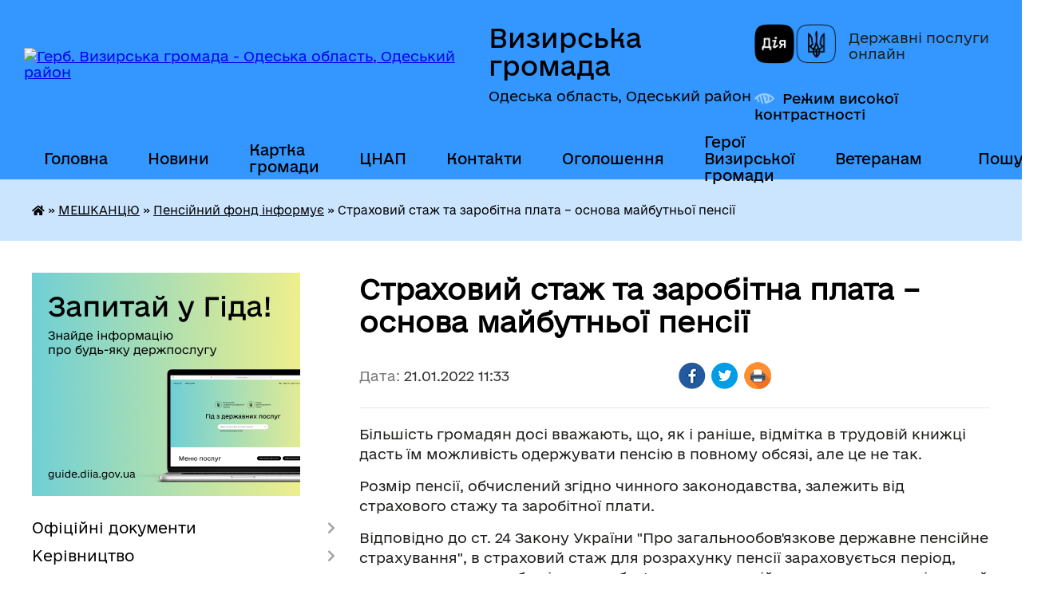

--- FILE ---
content_type: text/html; charset=UTF-8
request_url: https://vyzyrska-gromada.gov.ua/news/1642757783/
body_size: 19789
content:
<!DOCTYPE html>
<html lang="uk">
<head>
	<!--[if IE]><meta http-equiv="X-UA-Compatible" content="IE=edge"><![endif]-->
	<meta charset="utf-8">
	<meta name="viewport" content="width=device-width, initial-scale=1">
	<!--[if IE]><script>
		document.createElement('header');
		document.createElement('nav');
		document.createElement('main');
		document.createElement('section');
		document.createElement('article');
		document.createElement('aside');
		document.createElement('footer');
		document.createElement('figure');
		document.createElement('figcaption');
	</script><![endif]-->
	<title>Страховий стаж та заробітна плата – основа майбутньої пенсії | Визирська громада</title>
	<meta name="description" content="Більшість громадян досі вважають, що, як і раніше, відмітка в трудовій книжці дасть їм можливість одержувати пенсію в повному обсязі, але це не так.. . Розмір пенсії, обчислений згідно чинного законодавства, залежить від страхового стажу та">
	<meta name="keywords" content="Страховий, стаж, та, заробітна, плата, –, основа, майбутньої, пенсії, |, Визирська, громада">

	
		<meta property="og:image" content="https://rada.info/upload/users_files/04378669/2cfb45cf758324611a0e7cf382f288d2.jpg">
	<meta property="og:image:width" content="450">
	<meta property="og:image:height" content="300">
			<meta property="og:title" content="Страховий стаж та заробітна плата – основа майбутньої пенсії">
			<meta property="og:description" content="Більшість громадян досі вважають, що, як і раніше, відмітка в трудовій книжці дасть їм можливість одержувати пенсію в повному обсязі, але це не так.">
			<meta property="og:type" content="article">
	<meta property="og:url" content="https://vyzyrska-gromada.gov.ua/news/1642757783/">
		
		<link rel="apple-touch-icon" sizes="57x57" href="https://gromada.org.ua/apple-icon-57x57.png">
	<link rel="apple-touch-icon" sizes="60x60" href="https://gromada.org.ua/apple-icon-60x60.png">
	<link rel="apple-touch-icon" sizes="72x72" href="https://gromada.org.ua/apple-icon-72x72.png">
	<link rel="apple-touch-icon" sizes="76x76" href="https://gromada.org.ua/apple-icon-76x76.png">
	<link rel="apple-touch-icon" sizes="114x114" href="https://gromada.org.ua/apple-icon-114x114.png">
	<link rel="apple-touch-icon" sizes="120x120" href="https://gromada.org.ua/apple-icon-120x120.png">
	<link rel="apple-touch-icon" sizes="144x144" href="https://gromada.org.ua/apple-icon-144x144.png">
	<link rel="apple-touch-icon" sizes="152x152" href="https://gromada.org.ua/apple-icon-152x152.png">
	<link rel="apple-touch-icon" sizes="180x180" href="https://gromada.org.ua/apple-icon-180x180.png">
	<link rel="icon" type="image/png" sizes="192x192"  href="https://gromada.org.ua/android-icon-192x192.png">
	<link rel="icon" type="image/png" sizes="32x32" href="https://gromada.org.ua/favicon-32x32.png">
	<link rel="icon" type="image/png" sizes="96x96" href="https://gromada.org.ua/favicon-96x96.png">
	<link rel="icon" type="image/png" sizes="16x16" href="https://gromada.org.ua/favicon-16x16.png">
	<link rel="manifest" href="https://gromada.org.ua/manifest.json">
	<meta name="msapplication-TileColor" content="#ffffff">
	<meta name="msapplication-TileImage" content="https://gromada.org.ua/ms-icon-144x144.png">
	<meta name="theme-color" content="#ffffff">
	
	
		<meta name="robots" content="">
	
    	<link rel="stylesheet" href="https://cdnjs.cloudflare.com/ajax/libs/font-awesome/5.9.0/css/all.min.css" integrity="sha512-q3eWabyZPc1XTCmF+8/LuE1ozpg5xxn7iO89yfSOd5/oKvyqLngoNGsx8jq92Y8eXJ/IRxQbEC+FGSYxtk2oiw==" crossorigin="anonymous" referrerpolicy="no-referrer" />

    <link rel="preload" href="//gromada.org.ua/themes/diia/css/styles_vip.css?v=2.45" as="style">
	<link rel="stylesheet" href="//gromada.org.ua/themes/diia/css/styles_vip.css?v=2.45">
	
	<link rel="stylesheet" href="//gromada.org.ua/themes/diia/css/48428/theme_vip.css?v=1769774692">
		<!--[if lt IE 9]>
	<script src="https://oss.maxcdn.com/html5shiv/3.7.2/html5shiv.min.js"></script>
	<script src="https://oss.maxcdn.com/respond/1.4.2/respond.min.js"></script>
	<![endif]-->
	<!--[if gte IE 9]>
	<style type="text/css">
		.gradient { filter: none; }
	</style>
	<![endif]-->

</head>
<body class="">

	<a href="#top_menu" class="skip-link link" aria-label="Перейти до головного меню (Alt+1)" accesskey="1">Перейти до головного меню (Alt+1)</a>
	<a href="#left_menu" class="skip-link link" aria-label="Перейти до бічного меню (Alt+2)" accesskey="2">Перейти до бічного меню (Alt+2)</a>
    <a href="#main_content" class="skip-link link" aria-label="Перейти до головного вмісту (Alt+3)" accesskey="3">Перейти до текстового вмісту (Alt+3)</a>




			
	<div class="wrapper">
		<header>
			<div class="header_wrap">
				<div class="flex">					
					<div class="sitename">
						<div class="logo">
							<a href="https://vyzyrska-gromada.gov.ua/" id="logo" aria-hidden="true" tabindex="-1" class="form_2">
								<img src="https://rada.info/upload/users_files/04378669/gerb/1.png" alt="Герб. Визирська громада - Одеська область, Одеський район">
							</a>
						</div>						
						<a href="https://vyzyrska-gromada.gov.ua/" class="title">
							<span class="slogan_1">Визирська громада</span>
							<span class="slogan_2">Одеська область, Одеський район</span>
						</a>
					</div>
					<div class="diia_logo_and_sitename">
						<div class="gov_ua_block">
							<a class="diia" href="https://diia.gov.ua/" target="_blank" rel="nofollow" title="Державні послуги онлайн"><img src="//gromada.org.ua/themes/diia/img/diia_logo.png" alt="Логотип Diia"></a>
							<span>Державні послуги<br>онлайн</span>
						</div>
												<div class="alt_link">
							<a href="#" rel="nofollow" aria-current="false" onclick="return set_special('b2811aa48806b758b6e35fa87ebcb4c51f1413f3');">Режим високої контрастності</a>
						</div>
											</div>
				</div>				
				<section class="top_nav" aria-label="Головне меню">
					<nav class="main_menu" id="top_menu">
						<ul>
														<li class=" has-sub">
								<a href="https://vyzyrska-gromada.gov.ua/main/"><span>Головна</span></a>
																<button role="button" onclick="return show_next_level(this);" aria-expanded="false" aria-label="Показати підменю"></button>
																								<ul>
																		<li>
										<a role="button" href="https://vyzyrska-gromada.gov.ua/veteranam-13-42-33-12-12-2024/">Ветеранам</a>
																													</li>
																										</ul>
															</li>
														<li class="">
								<a href="https://vyzyrska-gromada.gov.ua/novini-11-58-30-28-01-2020/"><span>Новини</span></a>
																							</li>
														<li class="">
								<a href="https://vyzyrska-gromada.gov.ua/structure/"><span>Картка громади</span></a>
																							</li>
														<li class=" has-sub">
								<a href="https://vyzyrska-gromada.gov.ua/cnap-11-36-38-11-05-2021/"><span>ЦНАП</span></a>
																<button role="button" onclick="return show_next_level(this);" aria-expanded="false" aria-label="Показати підменю"></button>
																								<ul>
																		<li>
										<a role="button" href="https://vyzyrska-gromada.gov.ua/zagalni-vidomosti-09-30-53-12-05-2021/">Загальні відомості</a>
																													</li>
																		<li>
										<a role="button" href="https://vyzyrska-gromada.gov.ua/grafik-roboti-09-30-14-12-05-2021/">Графік роботи</a>
																													</li>
																		<li class="has-sub">
										<a role="button" href="https://vyzyrska-gromada.gov.ua/administrativni-poslugi-12-32-51-11-05-2021/">Адміністративні послуги</a>
																				<button onclick="return show_next_level(this);" aria-expanded="false" aria-label="Показати підменю"></button>
																														<ul>
																						<li>
												<a href="https://vyzyrska-gromada.gov.ua/administrativni-poslugi-yaki-nadajutsya-u-cnapi-svizirka-11-04-28-03-10-2024/">Адміністративні послуги, що надаються у ЦНАПі с.Визирка</a>
											</li>
																						<li>
												<a href="https://vyzyrska-gromada.gov.ua/administrativni-poslugi-yaki-nadajutsya-u-teritorialnomu-pidrozdili-cnap-v-spershotravneve-11-07-00-03-10-2024/">Адміністративні послуги, які надаються у Територіальному підрозділі ЦНАП в с.Причорноморське</a>
											</li>
																						<li>
												<a href="https://vyzyrska-gromada.gov.ua/administrativni-poslugi-scho-nadajutsya-u-viddilenomu-robochomu-misci-cnap-v-sljubopil-11-35-32-03-10-2024/">Адміністративні послуги що надаються у віддаленних робочих місцях ЦНАП в селах Дмитрівка, Калинівка, Кордон, Любопіль</a>
											</li>
																																</ul>
																			</li>
																		<li>
										<a role="button" href="https://vyzyrska-gromada.gov.ua/oplata-administrativnih-poslug-na-2022-rik-11-34-46-17-01-2022/">Оплата адміністративних послуг</a>
																													</li>
																		<li>
										<a role="button" href="https://vyzyrska-gromada.gov.ua/dobirka-poslug-na-gidi-15-35-04-02-12-2021/">Добірка послуг на Гіді</a>
																													</li>
																		<li>
										<a role="button" href="https://vyzyrska-gromada.gov.ua/aktualna-informaciya-12-28-07-09-04-2025/">Актуальна інформація</a>
																													</li>
																		<li class="has-sub">
										<a role="button" href="https://vyzyrska-gromada.gov.ua/administrativni-ta-tehnologichni-kartki-11-55-41-25-12-2025/">Адміністративні та технологічні картки</a>
																				<button onclick="return show_next_level(this);" aria-expanded="false" aria-label="Показати підменю"></button>
																														<ul>
																						<li>
												<a href="https://vyzyrska-gromada.gov.ua/informacijni-ta-tehnologichni-kartki-zatverdzheni-ministerstvom-u-spravah-veteraniv-ukraini-19-06-24-26-12-2025/">Інформаційні та технологічні картки, затверджені Міністерством у справах ветеранів України</a>
											</li>
																																</ul>
																			</li>
																		<li>
										<a role="button" href="https://vyzyrska-gromada.gov.ua/cplata-adminzboru-za-dopomogoju-qrkodu-19-53-27-28-06-2025/">Cплата адмінзбору за допомогою QR-коду</a>
																													</li>
																		<li>
										<a role="button" href="https://vyzyrska-gromada.gov.ua/pidvischennya-cifrovoi-gramotnosti-z-vikoristannya-cifrovih-kopij-dokumentiv-v-zastosunku-diya-12-09-01-10-11-2023/">Цифрові документи в застосунку Дія</a>
																													</li>
																		<li>
										<a role="button" href="https://vyzyrska-gromada.gov.ua/shering-dokumentiv-11-32-37-16-09-2024/">Шеринг документів</a>
																													</li>
																										</ul>
															</li>
														<li class="">
								<a href="https://vyzyrska-gromada.gov.ua/feedback/"><span>Контакти</span></a>
																							</li>
														<li class=" has-sub">
								<a href="https://vyzyrska-gromada.gov.ua/ogoloshennya-11-49-20-03-12-2019/"><span>Оголошення</span></a>
																<button role="button" onclick="return show_next_level(this);" aria-expanded="false" aria-label="Показати підменю"></button>
																								<ul>
																		<li>
										<a role="button" href="https://vyzyrska-gromada.gov.ua/z-kadrovih-pitan-10-28-52-19-11-2020/">З кадрових питань</a>
																													</li>
																		<li>
										<a role="button" href="https://vyzyrska-gromada.gov.ua/z-pitan-zhkg-12-06-51-19-11-2020/">З питань ЖКГ</a>
																													</li>
																		<li>
										<a role="button" href="https://vyzyrska-gromada.gov.ua/z-organizacijnih-pitan-08-40-44-20-11-2020/">З організаційних питань</a>
																													</li>
																		<li>
										<a role="button" href="https://vyzyrska-gromada.gov.ua/aktualne-14-43-54-05-04-2021/">Актуальне</a>
																													</li>
																		<li>
										<a role="button" href="https://vyzyrska-gromada.gov.ua/novini-covid19-14-35-57-14-09-2021/">Новини COVID-19</a>
																													</li>
																										</ul>
															</li>
														<li class="">
								<a href="https://vyzyrska-gromada.gov.ua/geroi-vizirskoi-gromadi-16-15-44-08-10-2025/"><span>Герої Визирської громади</span></a>
																							</li>
														<li class=" has-sub">
								<a href="https://vyzyrska-gromada.gov.ua/veteranam-13-44-29-12-12-2024/"><span>Ветеранам</span></a>
																<button role="button" onclick="return show_next_level(this);" aria-expanded="false" aria-label="Показати підменю"></button>
																								<ul>
																		<li>
										<a role="button" href="https://vyzyrska-gromada.gov.ua/administrativni-poslugi-dlya-veteraniv-09-14-05-11-03-2025/">Адміністративні послуги для ветеранів</a>
																													</li>
																		<li class="has-sub">
										<a role="button" href="https://vyzyrska-gromada.gov.ua/pravo-veterana-13-45-48-12-12-2024/">Право Ветерана</a>
																				<button onclick="return show_next_level(this);" aria-expanded="false" aria-label="Показати підменю"></button>
																														<ul>
																						<li>
												<a href="https://vyzyrska-gromada.gov.ua/nadannya-statusiv-13-47-57-12-12-2024/">Надання статусів</a>
											</li>
																						<li>
												<a href="https://vyzyrska-gromada.gov.ua/likuvannya-ta-reabilitaciya-13-48-29-12-12-2024/">Лікування та реабілітація</a>
											</li>
																						<li>
												<a href="https://vyzyrska-gromada.gov.ua/garantii-i-pilgi-13-49-05-12-12-2024/">Гарантії і пільги</a>
											</li>
																						<li>
												<a href="https://vyzyrska-gromada.gov.ua/poryadok-oformlennya-dublikatu-posvidchennya-ubd-13-49-50-12-12-2024/">Порядок оформлення дублікату посвідчення УБД</a>
											</li>
																						<li>
												<a href="https://vyzyrska-gromada.gov.ua/profesijna-adaptaciya-13-50-21-12-12-2024/">Професійна адаптація</a>
											</li>
																						<li>
												<a href="https://vyzyrska-gromada.gov.ua/psihologichna-dopomoga-13-50-59-12-12-2024/">Психологічна допомога</a>
											</li>
																						<li>
												<a href="https://vyzyrska-gromada.gov.ua/elektronne-posvidchennya-veterana-13-52-22-12-12-2024/">Електронне посвідчення ветерана</a>
											</li>
																						<li>
												<a href="https://vyzyrska-gromada.gov.ua/veteranski-prostori-13-52-48-12-12-2024/">Ветеранські простори</a>
											</li>
																																</ul>
																			</li>
																		<li>
										<a role="button" href="https://vyzyrska-gromada.gov.ua/novini-13-46-53-12-12-2024/">Новини</a>
																													</li>
																		<li>
										<a role="button" href="https://vyzyrska-gromada.gov.ua/vshanuvannya-pamyati-13-47-10-12-12-2024/">Вшанування пам'яті</a>
																													</li>
																										</ul>
															</li>
																				</ul>
					</nav>
					&nbsp;
					<button class="menu-button" id="open-button"><i class="fas fa-bars"></i> Меню сайту</button>
					<a href="https://vyzyrska-gromada.gov.ua/search/" rel="nofollow" class="search_button" title="Перейти на сторінку пошуку">Пошук</a>
				</section>
				
			</div>
		</header>
				
		<nav class="bread_crumbs" aria-label="Навігаційний ланцюжок">
		<div  xmlns:v="http://rdf.data-vocabulary.org/#"><a href="https://vyzyrska-gromada.gov.ua/" title="Головна сторінка"><i class="fas fa-home"></i></a> &raquo; <a href="https://vyzyrska-gromada.gov.ua/gromadyanam-15-29-31-19-05-2021/">МЕШКАНЦЮ</a> &raquo; <a href="https://vyzyrska-gromada.gov.ua/pensijnij-fond-informue-10-54-59-17-06-2021/" aria-current="page">Пенсійний фонд інформує</a>  &raquo; <span aria-current="page">Страховий стаж та заробітна плата – основа майбутньої пенсії</span></div>
	</nav>
	
	<section class="center_block">
		<div class="row">
			<div class="grid-30 fr">
				<aside>
				
										<div class="diia_guide">
						<a href="https://guide.diia.gov.ua/" rel="nofollow" target="_blank"><img src="https://gromada.org.ua/upload/diia_guide.jpg" alt="Банер - Гід державних послуг"></a>
					</div>
										
					<nav class="sidebar_menu" id="left_menu" aria-label="Бічне меню">
						<ul>
														<li class=" has-sub">
								<a href="https://vyzyrska-gromada.gov.ua/docs/"><span>Офіційні документи</span></a>
																<button role="button" onclick="return show_next_level(this);" aria-expanded="false" aria-label="Показати підменю"></button>
																								<ul>
																		<li class="">
										<a href="https://vyzyrska-gromada.gov.ua/reglament-roboti-silskoi-radi-11-02-34-03-12-2019/"><span>Регламент роботи сільської ради</span></a>
																													</li>
																		<li class=" has-sub">
										<a href="https://vyzyrska-gromada.gov.ua/proekti-rishen-11-03-33-03-12-2019/"><span>Проєкти рішень</span></a>
																				<button role="button" onclick="return show_next_level(this);" aria-expanded="false" aria-label="Показати підменю"></button>
																														<ul>
																						<li><a href="https://vyzyrska-gromada.gov.ua/sesij-silskoi-radi-12-16-54-16-12-2020/"><span>Сесій сільської ради</span></a></li>
																						<li><a href="https://vyzyrska-gromada.gov.ua/vikonavchogo-komitetu-12-17-27-16-12-2020/"><span>Виконавчого комітету</span></a></li>
																						<li><a href="https://vyzyrska-gromada.gov.ua/orientovni-poryadki-denni-sesii-silskoi-radi-14-00-22-18-09-2024/"><span>Орієнтовні порядки денні сесії сільської ради</span></a></li>
																																</ul>
																			</li>
																		<li class=" has-sub">
										<a href="https://vyzyrska-gromada.gov.ua/rishennya-silskoi-radi-11-07-58-03-12-2019/"><span>Рішення сесій сільської ради</span></a>
																				<button role="button" onclick="return show_next_level(this);" aria-expanded="false" aria-label="Показати підменю"></button>
																														<ul>
																						<li><a href="https://vyzyrska-gromada.gov.ua/2026-rik-12-53-48-19-01-2026/"><span>2026 рік</span></a></li>
																						<li><a href="https://vyzyrska-gromada.gov.ua/2025-rik-16-21-55-07-01-2025/"><span>2025 рік</span></a></li>
																						<li><a href="https://vyzyrska-gromada.gov.ua/2024-rik-13-16-14-16-01-2024/"><span>2024 рік</span></a></li>
																						<li><a href="https://vyzyrska-gromada.gov.ua/2023-rik-14-51-12-30-01-2023/"><span>2023 рік</span></a></li>
																						<li><a href="https://vyzyrska-gromada.gov.ua/2022-rik-10-43-50-26-01-2022/"><span>2022 рік</span></a></li>
																						<li><a href="https://vyzyrska-gromada.gov.ua/2021-rik-10-13-38-11-03-2021/"><span>2021 рік</span></a></li>
																						<li><a href="https://vyzyrska-gromada.gov.ua/2020-rik-12-29-21-28-12-2019/"><span>2020 рік</span></a></li>
																						<li><a href="https://vyzyrska-gromada.gov.ua/2019-rik-13-53-33-04-12-2019/"><span>2019 рік</span></a></li>
																																</ul>
																			</li>
																		<li class=" has-sub">
										<a href="https://vyzyrska-gromada.gov.ua/rezultati-poimennogo-golosuvannya-11-10-34-03-12-2019/"><span>Результати поіменного голосування</span></a>
																				<button role="button" onclick="return show_next_level(this);" aria-expanded="false" aria-label="Показати підменю"></button>
																														<ul>
																						<li><a href="https://vyzyrska-gromada.gov.ua/8-sklikannya-13-59-30-25-11-2020/"><span>VIII скликання</span></a></li>
																						<li><a href="https://vyzyrska-gromada.gov.ua/7-sklikannya-10-05-03-31-01-2020/"><span>VII скликання</span></a></li>
																																</ul>
																			</li>
																		<li class=" has-sub">
										<a href="https://vyzyrska-gromada.gov.ua/rishennya-vikonavchogo-komitetu-11-11-20-03-12-2019/"><span>Рішення виконавчого комітету</span></a>
																				<button role="button" onclick="return show_next_level(this);" aria-expanded="false" aria-label="Показати підменю"></button>
																														<ul>
																						<li><a href="https://vyzyrska-gromada.gov.ua/2026-rik-14-23-11-28-01-2026/"><span>2026 рік</span></a></li>
																						<li><a href="https://vyzyrska-gromada.gov.ua/2025-rik-14-38-20-03-02-2025/"><span>2025 рік</span></a></li>
																						<li><a href="https://vyzyrska-gromada.gov.ua/2024-rik-08-51-11-17-01-2024/"><span>2024 рік</span></a></li>
																						<li><a href="https://vyzyrska-gromada.gov.ua/2023-rik-10-21-35-31-01-2023/"><span>2023 рік</span></a></li>
																						<li><a href="https://vyzyrska-gromada.gov.ua/2022-rik-10-43-29-26-01-2022/"><span>2022 рік</span></a></li>
																						<li><a href="https://vyzyrska-gromada.gov.ua/2021-rik-08-25-47-05-02-2021/"><span>2021 рік</span></a></li>
																						<li><a href="https://vyzyrska-gromada.gov.ua/2020-rik-16-25-34-09-01-2020/"><span>2020 рік</span></a></li>
																						<li><a href="https://vyzyrska-gromada.gov.ua/2019-12-00-52-05-12-2019/"><span>2019 рік</span></a></li>
																																</ul>
																			</li>
																		<li class=" has-sub">
										<a href="https://vyzyrska-gromada.gov.ua/rozporyadzhennya-silskogo-golovi-11-12-01-03-12-2019/"><span>Розпорядження сільського голови</span></a>
																				<button role="button" onclick="return show_next_level(this);" aria-expanded="false" aria-label="Показати підменю"></button>
																														<ul>
																						<li><a href="https://vyzyrska-gromada.gov.ua/2026-rik-14-10-11-06-01-2026/"><span>2026 рік</span></a></li>
																						<li><a href="https://vyzyrska-gromada.gov.ua/2025-rik-10-55-32-10-01-2025/"><span>2025 рік</span></a></li>
																						<li><a href="https://vyzyrska-gromada.gov.ua/2024-rik-13-20-54-12-01-2024/"><span>2024 рік</span></a></li>
																						<li><a href="https://vyzyrska-gromada.gov.ua/2023-rik-13-31-31-18-01-2023/"><span>2023 рік</span></a></li>
																						<li><a href="https://vyzyrska-gromada.gov.ua/2022-rik-09-28-20-26-01-2022/"><span>2022 рік</span></a></li>
																						<li><a href="https://vyzyrska-gromada.gov.ua/2020-rik-16-26-28-09-01-2020/"><span>2021 рік</span></a></li>
																						<li><a href="https://vyzyrska-gromada.gov.ua/2020-rik-16-15-08-08-01-2020/"><span>2020 рік</span></a></li>
																						<li><a href="https://vyzyrska-gromada.gov.ua/2019-12-00-09-05-12-2019/"><span>2019 рік</span></a></li>
																																</ul>
																			</li>
																		<li class=" has-sub">
										<a href="https://vyzyrska-gromada.gov.ua/plani-roboti-silskoi-radi-11-12-49-03-12-2019/"><span>Плани роботи сільської ради</span></a>
																				<button role="button" onclick="return show_next_level(this);" aria-expanded="false" aria-label="Показати підменю"></button>
																														<ul>
																						<li><a href="https://vyzyrska-gromada.gov.ua/news/"><span>Новини</span></a></li>
																																</ul>
																			</li>
																		<li class="">
										<a href="https://vyzyrska-gromada.gov.ua/perelik-diyachih-miscevih-program-vizirskoi-silskoi-radi-12-28-47-26-05-2020/"><span>Цільові програми</span></a>
																													</li>
																		<li class="">
										<a href="https://vyzyrska-gromada.gov.ua/strategiya-rozvitku-gromadi-do-2030-roku-10-08-27-02-11-2021/"><span>Стратегія розвитку громади до 2030 року</span></a>
																													</li>
																		<li class="">
										<a href="https://vyzyrska-gromada.gov.ua/strategiya-rozvitku-osviti-vizirskoi-silskoi-teritorialnoi-gromadi-09-30-49-16-01-2024/"><span>Стратегія розвитку освіти громади</span></a>
																													</li>
																		<li class=" has-sub">
										<a href="https://vyzyrska-gromada.gov.ua/plan-socialnoekonomichnogo-rozvitku-vizirskoi-silskoi-teritorialnoi-gromadi-na-2022-rik-16-21-57-20-01-2022/"><span>Програма соціально-економічного розвитку громади</span></a>
																				<button role="button" onclick="return show_next_level(this);" aria-expanded="false" aria-label="Показати підменю"></button>
																														<ul>
																						<li><a href="https://vyzyrska-gromada.gov.ua/2026-rik-12-09-12-01-01-2026/"><span>2026 рік</span></a></li>
																						<li><a href="https://vyzyrska-gromada.gov.ua/2025-rik-16-02-03-14-01-2025/"><span>2025 рік</span></a></li>
																						<li><a href="https://vyzyrska-gromada.gov.ua/2024-rik-09-26-40-16-01-2024/"><span>2024 рік</span></a></li>
																						<li><a href="https://vyzyrska-gromada.gov.ua/2023-rik-09-27-15-16-01-2024/"><span>2023 рік</span></a></li>
																						<li><a href="https://vyzyrska-gromada.gov.ua/2022-rik-09-36-11-16-01-2024/"><span>2022 рік</span></a></li>
																						<li><a href="https://vyzyrska-gromada.gov.ua/2021-rik-11-39-52-16-01-2024/"><span>2021 рік</span></a></li>
																																</ul>
																			</li>
																		<li class="">
										<a href="https://vyzyrska-gromada.gov.ua/socialnij-pasport-gromadi-11-18-28-11-03-2024/"><span>Соціальний паспорт громади</span></a>
																													</li>
																		<li class="">
										<a href="https://vyzyrska-gromada.gov.ua/oficijni-dokumenti-15-40-47-30-09-2024/"><span>Інформатизація та цифровізація громади</span></a>
																													</li>
																		<li class="">
										<a href="https://vyzyrska-gromada.gov.ua/kalendar-pam’yatnih-dat-ta-podij-vizirskoi-silskoi-teritorialnoi-gromadi-na-2025-rik-14-46-16-25-06-2025/"><span>Календар пам’ятних дат та подій  Визирської сільської територіальної громади на 2026 рік</span></a>
																													</li>
																										</ul>
															</li>
														<li class=" has-sub">
								<a href="https://vyzyrska-gromada.gov.ua/kerivnictvo-09-10-48-17-05-2021/"><span>Керівництво</span></a>
																<button role="button" onclick="return show_next_level(this);" aria-expanded="false" aria-label="Показати підменю"></button>
																								<ul>
																		<li class=" has-sub">
										<a href="https://vyzyrska-gromada.gov.ua/golova-gromadi-22-48-10-26-11-2019/"><span>Сільський голова</span></a>
																				<button role="button" onclick="return show_next_level(this);" aria-expanded="false" aria-label="Показати підменю"></button>
																														<ul>
																						<li><a href="https://vyzyrska-gromada.gov.ua/osnovni-pokazniki-diyalnosti-vizirskoi-silskoi-radi-protyagom-2024-roku-16-51-15-04-03-2025/"><span>Основні показники діяльності Визирської сільської ради протягом 2024 року</span></a></li>
																						<li><a href="https://vyzyrska-gromada.gov.ua/osnovni-pokazniki-diyalnosti-vizirskoi-silskoi-radi-protyagom-2023-roku-09-51-15-07-03-2024/"><span>Основні показники діяльності Визирської сільської ради протягом 2023 року</span></a></li>
																						<li><a href="https://vyzyrska-gromada.gov.ua/zvit-silskogo-golovi-za-20212022-roki-11-12-46-06-03-2023/"><span>Основні показники діяльності сільської ради протягом 2021-2022 років</span></a></li>
																						<li><a href="https://vyzyrska-gromada.gov.ua/zvit-silskogo-golovi-za-2020-rik-16-18-44-11-05-2021/"><span>Основні показники діяльності сільської ради за 2020 рік</span></a></li>
																																</ul>
																			</li>
																		<li class="">
										<a href="https://vyzyrska-gromada.gov.ua/zastupniki-09-20-01-17-05-2021/"><span>Заступники сільського голови</span></a>
																													</li>
																		<li class="">
										<a href="https://vyzyrska-gromada.gov.ua/sekretar-silskoi-radi-09-19-06-17-05-2021/"><span>Секретар сільської ради</span></a>
																													</li>
																		<li class="">
										<a href="https://vyzyrska-gromada.gov.ua/kerujuchij-spravami-vikonavchogo-komitetu-09-24-49-17-05-2021/"><span>Керуючий справами виконавчого комітету</span></a>
																													</li>
																		<li class="">
										<a href="https://vyzyrska-gromada.gov.ua/starosti-09-26-13-17-05-2021/"><span>Старости</span></a>
																													</li>
																										</ul>
															</li>
														<li class=" has-sub">
								<a href="https://vyzyrska-gromada.gov.ua/deputatskij-sklad-09-51-05-27-11-2019/"><span>Депутатський корпус та постійні комісії</span></a>
																<button role="button" onclick="return show_next_level(this);" aria-expanded="false" aria-label="Показати підменю"></button>
																								<ul>
																		<li class="">
										<a href="https://vyzyrska-gromada.gov.ua/viii-sklikannya-12-30-13-02-12-2020/"><span>VIII скликання</span></a>
																													</li>
																		<li class="">
										<a href="https://vyzyrska-gromada.gov.ua/vii-sklikannya-12-29-10-02-12-2020/"><span>VII скликання</span></a>
																													</li>
																										</ul>
															</li>
														<li class="">
								<a href="https://vyzyrska-gromada.gov.ua/vikonavchij-komitet-08-14-41-03-12-2019/"><span>Виконавчий комітет</span></a>
																							</li>
														<li class=" has-sub">
								<a href="https://vyzyrska-gromada.gov.ua/vikonavchi-organi-09-25-26-25-02-2021/"><span>Структурні підрозділи, виконавчі органи, комунальні установи, заклади та підприємства</span></a>
																<button role="button" onclick="return show_next_level(this);" aria-expanded="false" aria-label="Показати підменю"></button>
																								<ul>
																		<li class="">
										<a href="https://vyzyrska-gromada.gov.ua/viddil-zagalnoi-ta-organizacijnoi-roboti-09-34-04-17-05-2021/"><span>Відділ загальної та організаційної роботи</span></a>
																													</li>
																		<li class="">
										<a href="https://vyzyrska-gromada.gov.ua/sektor-kadrovoi-roboti-10-45-17-17-05-2021/"><span>Сектор персоналу</span></a>
																													</li>
																		<li class="">
										<a href="https://vyzyrska-gromada.gov.ua/juridichnij-viddil-14-42-49-17-05-2021/"><span>Юридичний відділ</span></a>
																													</li>
																		<li class="">
										<a href="https://vyzyrska-gromada.gov.ua/viddil-buhgalterskogo-obliku-ta-finansovoi-zvitnosti-14-59-37-17-05-2021/"><span>Відділ бухгалтерського обліку та фінансової звітності</span></a>
																													</li>
																		<li class="">
										<a href="https://vyzyrska-gromada.gov.ua/sektor-z-publichnih-zakupivel-13-50-21-18-01-2022/"><span>Сектор з публічних закупівель</span></a>
																													</li>
																		<li class="">
										<a href="https://vyzyrska-gromada.gov.ua/viddil-zhitlovokomunalnogo-gospodarstva-vzaemodii-z-pravoohoronnimi-organami-ns-ta-oboronnoi-roboti-15-10-13-17-05-2021/"><span>Відділ житлово-комунального господарства, взаємодії з правоохоронними органами, НС та оборонної роботи</span></a>
																													</li>
																		<li class=" has-sub">
										<a href="https://vyzyrska-gromada.gov.ua/viddil-socialnogo-zahistu-naselennya-16-49-15-29-12-2020/"><span>Відділ соціального захисту населення</span></a>
																				<button role="button" onclick="return show_next_level(this);" aria-expanded="false" aria-label="Показати підменю"></button>
																														<ul>
																						<li><a href="https://vyzyrska-gromada.gov.ua/pro-viddil-12-17-52-11-05-2021/"><span>Про відділ</span></a></li>
																						<li><a href="https://vyzyrska-gromada.gov.ua/korisna-informaciya-16-49-50-29-12-2020/"><span>Корисна інформація</span></a></li>
																						<li><a href="https://vyzyrska-gromada.gov.ua/poperedzhennya-domashnogo-nasilstva-torgivli-ljudmi-ta-gendernoi-diskriminacii-10-47-35-25-02-2021/"><span>Попередження домашнього насильства, торгівлі людьми та ґендерної дискримінації</span></a></li>
																						<li><a href="https://vyzyrska-gromada.gov.ua/do-uvagi-vnutrishno-peremischenih-osib-11-09-36-28-12-2022/"><span>До уваги внутрішньо переміщених осіб</span></a></li>
																																</ul>
																			</li>
																		<li class="">
										<a href="https://vyzyrska-gromada.gov.ua/viddil-kulturi-turizmu-ta-kulturnoi-spadschini-17-02-38-17-05-2021/"><span>Відділ культури, туризму та культурної спадщини</span></a>
																													</li>
																		<li class=" has-sub">
										<a href="javascript:;"><span>Відділ з питань забезпечення діяльності ЦНАП</span></a>
																				<button role="button" onclick="return show_next_level(this);" aria-expanded="false" aria-label="Показати підменю"></button>
																														<ul>
																						<li><a href="https://vyzyrska-gromada.gov.ua/pro-viddil-16-28-07-18-05-2021/"><span>Про відділ</span></a></li>
																						<li><a href="https://vyzyrska-gromada.gov.ua/grafik-roboti-16-57-01-21-05-2021/"><span>Графік роботи</span></a></li>
																						<li><a href="https://vyzyrska-gromada.gov.ua/administrativni-poslugi-16-58-26-21-05-2021/"><span>Адміністративні послуги</span></a></li>
																						<li><a href="https://vyzyrska-gromada.gov.ua/oplata-administrativnih-poslug-na-2022-rik-13-56-52-18-01-2022/"><span>Оплата адміністративних послуг на 2025 рік</span></a></li>
																						<li><a href="https://vyzyrska-gromada.gov.ua/dobirka-poslug-na-gidi-13-59-06-18-01-2022/"><span>Добірка послуг на Гіді</span></a></li>
																																</ul>
																			</li>
																		<li class="">
										<a href="https://vyzyrska-gromada.gov.ua/reestracijnij-ta-vijskovij-oblik-ohorona-praci-16-35-06-18-05-2021/"><span>Економічний розвиток, реєстраційний та військовий облік, охорона праці</span></a>
																													</li>
																		<li class="">
										<a href="https://vyzyrska-gromada.gov.ua/viddil-gospodarskogo-zabezpechennya-16-38-27-18-05-2021/"><span>Відділ господарського забезпечення</span></a>
																													</li>
																		<li class="">
										<a href="https://vyzyrska-gromada.gov.ua/finansovij-viddil-16-40-41-18-05-2021/"><span>Фінансовий відділ</span></a>
																													</li>
																		<li class="">
										<a href="https://vyzyrska-gromada.gov.ua/viddil-osviti-molodi-ta-sportu-16-50-08-18-05-2021/"><span>Відділ освіти, молоді та спорту</span></a>
																													</li>
																		<li class=" has-sub">
										<a href="https://vyzyrska-gromada.gov.ua/sluzhba-u-spravah-ditej-15-42-18-11-09-2020/"><span>Служба у справах дітей</span></a>
																				<button role="button" onclick="return show_next_level(this);" aria-expanded="false" aria-label="Показати підменю"></button>
																														<ul>
																						<li><a href="https://vyzyrska-gromada.gov.ua/pro-sluzhbu-12-25-27-11-05-2021/"><span>Про службу</span></a></li>
																						<li><a href="https://vyzyrska-gromada.gov.ua/grafik-osobistogo-prijomu-gromadyan-15-45-56-11-09-2020/"><span>Графік особистого прийому громадян</span></a></li>
																						<li><a href="https://vyzyrska-gromada.gov.ua/korisna-informaciya-12-15-45-01-10-2020/"><span>Корисна інформація</span></a></li>
																																</ul>
																			</li>
																		<li class=" has-sub">
										<a href="https://vyzyrska-gromada.gov.ua/mistobudivna-dokumentaciya-11-45-53-03-12-2019/"><span>Управління містобудування, архітектури, земельних відносин та комунальної власності</span></a>
																				<button role="button" onclick="return show_next_level(this);" aria-expanded="false" aria-label="Показати підменю"></button>
																														<ul>
																						<li><a href="https://vyzyrska-gromada.gov.ua/pro-viddil-12-13-30-11-05-2021/"><span>Про управління</span></a></li>
																						<li><a href="https://vyzyrska-gromada.gov.ua/mistobudivna-dokumentaciya-11-13-49-04-03-2021/"><span>Містобудівна документація (ГП, ДПТ)</span></a></li>
																						<li><a href="https://vyzyrska-gromada.gov.ua/kompleksnij-plan-prostorovogo-rozvitku-teritorii-vizirskoi-silskoi-teritorialnoi-gromadi-14-21-32-12-12-2023/"><span>Комплексний план просторового розвитку території  Визирської сільської територіальної громади</span></a></li>
																						<li><a href="https://vyzyrska-gromada.gov.ua/normativnogroshova-ocinka-09-31-28-28-01-2026/"><span>Нормативно-грошова оцінка</span></a></li>
																						<li><a href="https://vyzyrska-gromada.gov.ua/kvartirnij-oblik-09-32-15-28-01-2026/"><span>Квартирний облік</span></a></li>
																						<li><a href="https://vyzyrska-gromada.gov.ua/aktualna-informaciya-09-34-32-28-01-2026/"><span>Актуальна інформація</span></a></li>
																						<li><a href="https://vyzyrska-gromada.gov.ua/albom-bezbar’ernih-rishen-10-49-58-02-03-2022/"><span>Альбом безбар’єрних рішень</span></a></li>
																																</ul>
																			</li>
																		<li class=" has-sub">
										<a href="https://vyzyrska-gromada.gov.ua/centr-nadannya-socialnih-poslug-10-53-31-22-02-2021/"><span>Центр надання соціальних послуг</span></a>
																				<button role="button" onclick="return show_next_level(this);" aria-expanded="false" aria-label="Показати підменю"></button>
																														<ul>
																						<li><a href="https://vyzyrska-gromada.gov.ua/pro-centr-12-26-57-11-05-2021/"><span>Про центр</span></a></li>
																						<li><a href="https://vyzyrska-gromada.gov.ua/rezhim-roboti-11-23-12-22-02-2021/"><span>Режим роботи</span></a></li>
																						<li><a href="https://vyzyrska-gromada.gov.ua/korisna-informaciya-12-19-59-22-02-2021/"><span>Корисна інформація</span></a></li>
																						<li><a href="https://vyzyrska-gromada.gov.ua/derzhavni-zakupivli-14-38-54-16-03-2021/"><span>Державні закупівлі</span></a></li>
																																</ul>
																			</li>
																		<li class="">
										<a href="https://vyzyrska-gromada.gov.ua/mistecka-shkola-12-50-40-21-05-2021/"><span>Визирська музична школа (Мистецька школа)</span></a>
																													</li>
																		<li class=" has-sub">
										<a href="https://vyzyrska-gromada.gov.ua/kp-vizirske-dzherelo-12-51-24-21-05-2021/"><span>КП "Визирське джерело"</span></a>
																				<button role="button" onclick="return show_next_level(this);" aria-expanded="false" aria-label="Показати підменю"></button>
																														<ul>
																						<li><a href="https://vyzyrska-gromada.gov.ua/publichni-zakupivli-2025-rik-16-42-04-18-09-2025/"><span>Обґрунтування технічних та якісних характеристик предмета закупівлі</span></a></li>
																																</ul>
																			</li>
																		<li class=" has-sub">
										<a href="https://vyzyrska-gromada.gov.ua/knp-vizirskij-centr-pervinnoi-medikosanitarnoi-dopomogi-12-52-05-21-05-2021/"><span>КНП «Визирський центр первинної медико-санітарної допомоги»</span></a>
																				<button role="button" onclick="return show_next_level(this);" aria-expanded="false" aria-label="Показати підменю"></button>
																														<ul>
																						<li><a href="https://vyzyrska-gromada.gov.ua/formuvannya-navichok-zdorovogo-sposobu-zhittya-09-27-03-20-08-2025/"><span>Формування навичок здорового способу життя</span></a></li>
																																</ul>
																			</li>
																		<li class="">
										<a href="https://vyzyrska-gromada.gov.ua/ku-agenciya-stalogo-rozvitku-vizirskoi-silskoi-teritorialnoi-gromadi-14-25-09-18-01-2022/"><span>КУ "Агенція сталого розвитку Визирської сільської територіальної громади"</span></a>
																													</li>
																										</ul>
															</li>
														<li class=" has-sub">
								<a href="https://vyzyrska-gromada.gov.ua/oficeriryatuvalniki-gromadi-ta-policejskij-oficer-gromadi-09-21-47-26-01-2026/"><span>Офіцери-рятувальники громади та поліцейський офіцер громади</span></a>
																<button role="button" onclick="return show_next_level(this);" aria-expanded="false" aria-label="Показати підменю"></button>
																								<ul>
																		<li class="">
										<a href="https://vyzyrska-gromada.gov.ua/oficeriryatuvalniki-gromadi-09-23-30-26-01-2026/"><span>Офіцери-рятувальники громади</span></a>
																													</li>
																										</ul>
															</li>
														<li class=" has-sub">
								<a href="https://vyzyrska-gromada.gov.ua/molodizhna-rada-13-08-31-18-03-2024/"><span>Молодіжна рада</span></a>
																<button role="button" onclick="return show_next_level(this);" aria-expanded="false" aria-label="Показати підменю"></button>
																								<ul>
																		<li class="">
										<a href="https://vyzyrska-gromada.gov.ua/personalnij-sklad-molodizhnoi-radi-20232024-13-27-12-18-03-2024/"><span>Персональний склад Молодіжної ради 2023-2024</span></a>
																													</li>
																		<li class="">
										<a href="https://vyzyrska-gromada.gov.ua/novini-13-45-55-18-03-2024/"><span>Новини</span></a>
																													</li>
																										</ul>
															</li>
														<li class=" has-sub">
								<a href="https://vyzyrska-gromada.gov.ua/bjudzhet-gromadi-11-21-01-03-12-2019/"><span>Бюджет громади</span></a>
																<button role="button" onclick="return show_next_level(this);" aria-expanded="false" aria-label="Показати підменю"></button>
																								<ul>
																		<li class="">
										<a href="https://vyzyrska-gromada.gov.ua/prognoz-bjudzhetu-gromadi-13-42-13-06-10-2021/"><span>Прогноз бюджету громади</span></a>
																													</li>
																		<li class=" has-sub">
										<a href="https://vyzyrska-gromada.gov.ua/2026-rik-14-39-19-06-01-2026/"><span>2026 рік</span></a>
																				<button role="button" onclick="return show_next_level(this);" aria-expanded="false" aria-label="Показати підменю"></button>
																														<ul>
																						<li><a href="https://vyzyrska-gromada.gov.ua/rishennya-pro-bjudzhet-teritorialnoi-gromadi-ta-zmini-do-nogo-14-58-15-06-01-2026/"><span>Рішення про бюджет територіальної громади та зміни до нього</span></a></li>
																						<li><a href="https://vyzyrska-gromada.gov.ua/informaciya-pro-vikonannya-bjudzhetu-14-58-48-06-01-2026/"><span>Інформація про виконання бюджету</span></a></li>
																						<li><a href="https://vyzyrska-gromada.gov.ua/pasporti-bjudzhetnih-program-14-59-27-06-01-2026/"><span>Паспорти бюджетних програм</span></a></li>
																																</ul>
																			</li>
																		<li class=" has-sub">
										<a href="https://vyzyrska-gromada.gov.ua/2025-rik-16-20-24-14-01-2025/"><span>2025 рік</span></a>
																				<button role="button" onclick="return show_next_level(this);" aria-expanded="false" aria-label="Показати підменю"></button>
																														<ul>
																						<li><a href="https://vyzyrska-gromada.gov.ua/rishennya-pro-bjudzhet-teritorialnoi-gromadi-ta-zmini-do-nogo-16-30-47-14-01-2025/"><span>Рішення про бюджет територіальної громади та зміни до нього</span></a></li>
																						<li><a href="https://vyzyrska-gromada.gov.ua/informaciya-pro-vikonannya-bjudzhetu-11-02-35-23-04-2025/"><span>Інформація про виконання бюджету</span></a></li>
																						<li><a href="https://vyzyrska-gromada.gov.ua/pasporti-bjudzhetnih-program-12-40-02-14-02-2025/"><span>Паспорти бюджетних програм</span></a></li>
																																</ul>
																			</li>
																		<li class=" has-sub">
										<a href="https://vyzyrska-gromada.gov.ua/2024-rik-11-34-00-29-12-2023/"><span>2024 рік</span></a>
																				<button role="button" onclick="return show_next_level(this);" aria-expanded="false" aria-label="Показати підменю"></button>
																														<ul>
																						<li><a href="https://vyzyrska-gromada.gov.ua/informaciya-pro-vikonannya-bjudzhetu-11-35-15-29-12-2023/"><span>Інформація про виконання бюджету</span></a></li>
																						<li><a href="https://vyzyrska-gromada.gov.ua/rishennya-pro-miscevij-bjudzhet-ta-zmini-do-nogo-rishennya-vikonavchogo-komitetu-schodo-pitan-z-bjudzhetu-11-35-34-29-12-2023/"><span>Рішення про місцевий бюджет та зміни до нього, рішення виконавчого комітету щодо питань з бюджету</span></a></li>
																						<li><a href="https://vyzyrska-gromada.gov.ua/pasporti-bjudzhetnih-program-11-36-04-29-12-2023/"><span>Паспорти бюджетних програм</span></a></li>
																																</ul>
																			</li>
																		<li class=" has-sub">
										<a href="https://vyzyrska-gromada.gov.ua/2023-rik-13-51-46-26-12-2022/"><span>2023 рік</span></a>
																				<button role="button" onclick="return show_next_level(this);" aria-expanded="false" aria-label="Показати підменю"></button>
																														<ul>
																						<li><a href="https://vyzyrska-gromada.gov.ua/informaciya-pro-vikonannya-bjudzhetu-13-52-40-26-12-2022/"><span>Інформація про виконання бюджету</span></a></li>
																						<li><a href="https://vyzyrska-gromada.gov.ua/rishennya-pro-miscevij-bjudzhet-ta-zmini-do-nogo-rishennya-vikonavchogo-komitetu-schodo-pitan-z-bjudzhetu-13-53-06-26-12-2022/"><span>Рішення про місцевий бюджет та зміни до нього, рішення виконавчого комітету щодо питань з бюджету</span></a></li>
																						<li><a href="https://vyzyrska-gromada.gov.ua/pasporti-bjudzhetnih-program-13-53-28-26-12-2022/"><span>Паспорти бюджетних програм</span></a></li>
																																</ul>
																			</li>
																		<li class=" has-sub">
										<a href="https://vyzyrska-gromada.gov.ua/2022-rik-14-13-24-20-01-2022/"><span>2022 рік</span></a>
																				<button role="button" onclick="return show_next_level(this);" aria-expanded="false" aria-label="Показати підменю"></button>
																														<ul>
																						<li><a href="https://vyzyrska-gromada.gov.ua/informaciya-pro-vikonannya-bjudzhetu-14-14-10-20-01-2022/"><span>Інформація про виконання бюджету</span></a></li>
																						<li><a href="https://vyzyrska-gromada.gov.ua/rishennya-pro-miscevij-bjudzhet-ta-zmini-do-nogo-rishennya-vikonavchogo-komitetu-schodo-pitan-z-bjudzhetu-14-14-37-20-01-2022/"><span>Рішення про місцевий бюджет та зміни до нього, рішення виконавчого комітету щодо питань з бюджету</span></a></li>
																						<li><a href="https://vyzyrska-gromada.gov.ua/pasporti-bjudzhetnih-program-14-15-03-20-01-2022/"><span>Паспорти бюджетних програм</span></a></li>
																																</ul>
																			</li>
																		<li class=" has-sub">
										<a href="https://vyzyrska-gromada.gov.ua/2021-rik-09-17-16-15-09-2020/"><span>2021 рік</span></a>
																				<button role="button" onclick="return show_next_level(this);" aria-expanded="false" aria-label="Показати підменю"></button>
																														<ul>
																						<li><a href="https://vyzyrska-gromada.gov.ua/formuvannya-bjudzhetu-gromadi-09-17-58-15-09-2020/"><span>Формування бюджету громади</span></a></li>
																						<li><a href="https://vyzyrska-gromada.gov.ua/informaciya-pro-vikonannya-bjudzhetu-08-34-10-08-06-2021/"><span>Інформація про виконання бюджету</span></a></li>
																						<li><a href="https://vyzyrska-gromada.gov.ua/rishennya-pro-miscevij-bjudzhet-ta-zmini-do-nogo-rishennya-vikonavchogo-komitetu-schodo-pitan-z-bjudzhetu-14-52-01-29-12-2020/"><span>Рішення про місцевий бюджет та зміни до нього, рішення виконавчого комітету щодо питань з бюджету</span></a></li>
																						<li><a href="https://vyzyrska-gromada.gov.ua/pasporti-bjudzhetnih-program-14-51-25-22-01-2021/"><span>Паспорти бюджетних програм</span></a></li>
																																</ul>
																			</li>
																		<li class=" has-sub">
										<a href="https://vyzyrska-gromada.gov.ua/rishennya-pro-bjudzhet-11-30-49-03-12-2019/"><span>2020 рік</span></a>
																				<button role="button" onclick="return show_next_level(this);" aria-expanded="false" aria-label="Показати підменю"></button>
																														<ul>
																						<li><a href="https://vyzyrska-gromada.gov.ua/informaciya-pro-vikonannya-bjudzhetu-15-27-02-12-02-2020/"><span>Інформація про виконання бюджету</span></a></li>
																						<li><a href="https://vyzyrska-gromada.gov.ua/rishennya-pro-miscevij-bjudzhet-ta-zmini-do-nogo-15-27-38-12-02-2020/"><span>Рішення про місцевий бюджет та зміни до нього, рішення виконавчого комітету щодо питань з бюджету</span></a></li>
																						<li><a href="https://vyzyrska-gromada.gov.ua/2020-rik-12-49-15-12-02-2020/"><span>Паспорти бюджетних програм</span></a></li>
																						<li><a href="https://vyzyrska-gromada.gov.ua/perelik-golovnih-rozporyadnikiv-12-59-34-18-05-2020/"><span>Перелік розпорядників бюджетних коштів Визирської сільської ради</span></a></li>
																																</ul>
																			</li>
																		<li class=" has-sub">
										<a href="https://vyzyrska-gromada.gov.ua/zviti-pasportiv-bjudzhetnih-program-11-35-03-03-12-2019/"><span>Звіти паспортів бюджетних програм</span></a>
																				<button role="button" onclick="return show_next_level(this);" aria-expanded="false" aria-label="Показати підменю"></button>
																														<ul>
																						<li><a href="https://vyzyrska-gromada.gov.ua/2020-15-41-39-04-06-2020/"><span>2020</span></a></li>
																						<li><a href="https://vyzyrska-gromada.gov.ua/2019-15-41-23-04-06-2020/"><span>2019</span></a></li>
																																</ul>
																			</li>
																		<li class="">
										<a href="https://vyzyrska-gromada.gov.ua/analiz-efektivnosti-bjudzhetnih-program-10-52-02-20-07-2021/"><span>Аналіз ефективності бюджетних програм</span></a>
																													</li>
																		<li class=" has-sub">
										<a href="https://vyzyrska-gromada.gov.ua/bjudzhetni-zapiti-14-39-18-22-01-2020/"><span>Бюджетні запити</span></a>
																				<button role="button" onclick="return show_next_level(this);" aria-expanded="false" aria-label="Показати підменю"></button>
																														<ul>
																						<li><a href="https://vyzyrska-gromada.gov.ua/2021-rik-12-32-16-26-10-2020/"><span>2021 рік</span></a></li>
																						<li><a href="https://vyzyrska-gromada.gov.ua/2020-rik-14-39-39-22-01-2020/"><span>2020 рік</span></a></li>
																																</ul>
																			</li>
																		<li class="">
										<a href="https://vyzyrska-gromada.gov.ua/bjudzhet-dlya-gromadyan-14-00-50-13-02-2020/"><span>Бюджет для громадян</span></a>
																													</li>
																		<li class=" has-sub">
										<a href="https://vyzyrska-gromada.gov.ua/publichni-zakupivli-2026-rik-08-22-53-02-01-2026/"><span>Публічні закупівлі 2026</span></a>
																				<button role="button" onclick="return show_next_level(this);" aria-expanded="false" aria-label="Показати підменю"></button>
																														<ul>
																						<li><a href="https://vyzyrska-gromada.gov.ua/obgruntuvannya-tehnichnih-ta-yakisnih-harakteristik-predmeta-zakupivli-08-25-50-02-01-2026/"><span>Обґрунтування технічних та якісних характеристик предмета закупівлі</span></a></li>
																																</ul>
																			</li>
																		<li class=" has-sub">
										<a href="https://vyzyrska-gromada.gov.ua/publichni-zakupivli-2025-rik-08-55-43-20-01-2025/"><span>Публічні закупівлі 2025</span></a>
																				<button role="button" onclick="return show_next_level(this);" aria-expanded="false" aria-label="Показати підменю"></button>
																														<ul>
																						<li><a href="https://vyzyrska-gromada.gov.ua/obgruntuvannya-tehnichnih-ta-yakisnih-harakteristik-predmeta-zakupivli-08-58-08-20-01-2025/"><span>Обґрунтування технічних та якісних характеристик предмета закупівлі</span></a></li>
																																</ul>
																			</li>
																		<li class=" has-sub">
										<a href="https://vyzyrska-gromada.gov.ua/publichni-zakupivli-15-00-43-23-02-2024/"><span>Публічні закупівлі 2024</span></a>
																				<button role="button" onclick="return show_next_level(this);" aria-expanded="false" aria-label="Показати підменю"></button>
																														<ul>
																						<li><a href="https://vyzyrska-gromada.gov.ua/plani-zakupivel-15-07-48-23-02-2024/"><span>Плани закупівель</span></a></li>
																						<li><a href="https://vyzyrska-gromada.gov.ua/obgruntuvannya-tehnichnih-ta-yakisnih-harakteristik-predmetiv-zakupivli-15-08-07-23-02-2024/"><span>Обґрунтування технічних та якісних характеристик предметів закупівлі</span></a></li>
																																</ul>
																			</li>
																		<li class=" has-sub">
										<a href="https://vyzyrska-gromada.gov.ua/publichni-zakupivli-2023-12-28-17-21-03-2023/"><span>Публічні закупівлі 2023</span></a>
																				<button role="button" onclick="return show_next_level(this);" aria-expanded="false" aria-label="Показати підменю"></button>
																														<ul>
																						<li><a href="https://vyzyrska-gromada.gov.ua/plani-zakupivel-12-29-50-21-03-2023/"><span>Плани закупівель</span></a></li>
																						<li><a href="https://vyzyrska-gromada.gov.ua/obgruntuvannya-tehnichnih-ta-yakisnih-harakteristik-predmetiv-zakupivli-12-30-00-21-03-2023/"><span>Обґрунтування технічних та якісних характеристик предметів закупівлі</span></a></li>
																																</ul>
																			</li>
																		<li class=" has-sub">
										<a href="https://vyzyrska-gromada.gov.ua/publichni-zakupivli-2022-10-03-23-23-10-2021/"><span>Публічні закупівлі 2022</span></a>
																				<button role="button" onclick="return show_next_level(this);" aria-expanded="false" aria-label="Показати підменю"></button>
																														<ul>
																						<li><a href="https://vyzyrska-gromada.gov.ua/plani-zakupivel-10-04-22-23-10-2021/"><span>Плани закупівель</span></a></li>
																						<li><a href="https://vyzyrska-gromada.gov.ua/obgruntuvannya-tehnichnih-ta-yakisnih-harakteristik-predmetiv-zakupivli-10-04-59-23-10-2021/"><span>Обґрунтування технічних та якісних характеристик предметів закупівлі</span></a></li>
																																</ul>
																			</li>
																		<li class=" has-sub">
										<a href="https://vyzyrska-gromada.gov.ua/publichni-zakupivli-2021-11-32-20-14-05-2021/"><span>Публічні закупівлі 2021</span></a>
																				<button role="button" onclick="return show_next_level(this);" aria-expanded="false" aria-label="Показати підменю"></button>
																														<ul>
																						<li><a href="https://vyzyrska-gromada.gov.ua/plani-zakupivel-10-06-22-16-01-2021/"><span>Плани закупівель</span></a></li>
																						<li><a href="https://vyzyrska-gromada.gov.ua/obgruntuvannya-tehnichnih-ta-yakisnih-harakteristik-predmetiv-zakupivli-10-07-49-16-01-2021/"><span>Обґрунтування технічних та якісних характеристик предметів закупівлі</span></a></li>
																																</ul>
																			</li>
																		<li class="">
										<a href="https://vyzyrska-gromada.gov.ua/publichni-zakupivli-2020-11-32-37-14-05-2021/"><span>Публічні закупівлі 2020</span></a>
																													</li>
																		<li class="">
										<a href="https://vyzyrska-gromada.gov.ua/derzhavni-zakupivli-10-42-23-27-04-2021/"><span>Державні закупівлі</span></a>
																													</li>
																										</ul>
															</li>
														<li class="">
								<a href="https://vyzyrska-gromada.gov.ua/kerivnikam-pidpriemstv-yaki-zdijsnjujut-svoju-diyalnist-na-teritorii-vizirskoi-gromadi-17-34-53-06-04-2023/"><span>Керівникам підприємств, які здійснюють свою діяльність на території громади</span></a>
																							</li>
														<li class="">
								<a href="https://vyzyrska-gromada.gov.ua/gumanitarna-dopomoga-14-55-09-06-03-2023/"><span>Гуманітарна допомога</span></a>
																							</li>
														<li class="">
								<a href="https://vyzyrska-gromada.gov.ua/miscevi-podatki-ta-zbori-15-18-24-18-02-2022/"><span>Місцеві податки та збори</span></a>
																							</li>
														<li class=" has-sub">
								<a href="https://vyzyrska-gromada.gov.ua/publichna-informaciya-16-32-03-25-05-2021/"><span>Публічна інформація</span></a>
																<button role="button" onclick="return show_next_level(this);" aria-expanded="false" aria-label="Показати підменю"></button>
																								<ul>
																		<li class="">
										<a href="https://vyzyrska-gromada.gov.ua/dostup-do-publichnoi-informacii-11-48-00-03-12-2019/"><span>Доступ до публічної інформації</span></a>
																													</li>
																		<li class="">
										<a href="https://vyzyrska-gromada.gov.ua/zvernennya-gromadyan-11-48-55-03-12-2019/"><span>Звернення громадян</span></a>
																													</li>
																		<li class="">
										<a href="https://vyzyrska-gromada.gov.ua/perelik-naboriv-danih-yaki-pidlyagajut-opriljudnennju-u-formi-vidkritih-danih-16-25-59-16-07-2020/"><span>Відкриті дані</span></a>
																													</li>
																										</ul>
															</li>
														<li class="">
								<a href="https://vyzyrska-gromada.gov.ua/ochischennya-vladi-12-00-04-03-12-2019/"><span>Очищення влади</span></a>
																							</li>
														<li class=" has-sub">
								<a href="https://vyzyrska-gromada.gov.ua/regulyatorna-politika-11-14-03-03-12-2019/"><span>Регуляторна політика</span></a>
																<button role="button" onclick="return show_next_level(this);" aria-expanded="false" aria-label="Показати підменю"></button>
																								<ul>
																		<li class="">
										<a href="https://vyzyrska-gromada.gov.ua/plani-diyalnosti-z-pidgotovki-regulyatornih-aktiv-11-15-14-03-12-2019/"><span>Плани діяльності з підготовки регуляторних актів</span></a>
																													</li>
																		<li class="">
										<a href="https://vyzyrska-gromada.gov.ua/povidomlennya-pro-opriljudnennya-proektiv-regulyatornih-aktiv-14-09-58-02-07-2020/"><span>Повідомлення про оприлюднення проєктів регуляторних актів</span></a>
																													</li>
																		<li class="">
										<a href="https://vyzyrska-gromada.gov.ua/proekti-regulyatornih-aktiv-11-16-29-03-12-2019/"><span>Оприлюднення проєктів та аналізу регуляторного впливу проєктів регуляторних актів</span></a>
																													</li>
																		<li class="">
										<a href="https://vyzyrska-gromada.gov.ua/regulyatorni-akti-prijnyati-silskoju-radoju-11-17-30-03-12-2019/"><span>Реєстр діючих регуляторних актів</span></a>
																													</li>
																		<li class="">
										<a href="https://vyzyrska-gromada.gov.ua/vidstezhennya-rezultativnosti-14-11-23-02-07-2020/"><span>Відстеження результативності регуляторних актів</span></a>
																													</li>
																		<li class="">
										<a href="https://vyzyrska-gromada.gov.ua/informaciya-pro-zdijsnennya-regulyatornoi-diyalnosti-13-51-56-02-12-2021/"><span>Інформація про здійснення регуляторної діяльності</span></a>
																													</li>
																										</ul>
															</li>
														<li class=" has-sub">
								<a href="https://vyzyrska-gromada.gov.ua/povidomna-reestraciya-kolektivnih-dogovoriv-09-09-35-15-05-2020/"><span>Повідомна реєстрація колективних договорів</span></a>
																<button role="button" onclick="return show_next_level(this);" aria-expanded="false" aria-label="Показати підменю"></button>
																								<ul>
																		<li class="">
										<a href="https://vyzyrska-gromada.gov.ua/pro-poryadok-povidomnoi-reestracii-kolektivnih-dogovoriv-10-04-32-19-08-2021/"><span>Про порядок повідомної реєстрації колективних договорів</span></a>
																													</li>
																		<li class="">
										<a href="https://vyzyrska-gromada.gov.ua/reestr-galuzevih-mizhgaluzevih-teritorialnih-ugod-kolektivnih-dogovoriv-zmin-i-dopovnen-do-nih-10-05-37-19-08-2021/"><span>Реєстр галузевих (міжгалузевих) територіальних угод, колективних договорів, змін і доповнень до них</span></a>
																													</li>
																		<li class="">
										<a href="https://vyzyrska-gromada.gov.ua/protokoli-zagalnih-zboriv-09-34-56-05-12-2025/"><span>Протоколи загальних зборів</span></a>
																													</li>
																										</ul>
															</li>
														<li class="active has-sub">
								<a href="https://vyzyrska-gromada.gov.ua/gromadyanam-15-29-31-19-05-2021/"><span>МЕШКАНЦЮ</span></a>
																<button role="button" onclick="return show_next_level(this);" aria-expanded="false" aria-label="Показати підменю"></button>
																								<ul>
																		<li class="">
										<a href="https://vyzyrska-gromada.gov.ua/pasport-gromadi-09-58-40-27-11-2019/"><span>Паспорт громади</span></a>
																													</li>
																		<li class="">
										<a href="https://vyzyrska-gromada.gov.ua/miscevi-podatki-ta-zbori-14-50-37-29-01-2021/"><span>Місцеві податки та збори</span></a>
																													</li>
																		<li class=" has-sub">
										<a href="https://vyzyrska-gromada.gov.ua/nagorodni-dokumenti-12-41-42-17-02-2021/"><span>Порядок представлення до нагородження</span></a>
																				<button role="button" onclick="return show_next_level(this);" aria-expanded="false" aria-label="Показати підменю"></button>
																														<ul>
																						<li><a href="https://vyzyrska-gromada.gov.ua/poryadok-predstavlennya-do-nagorodzhennya-pochesnoju-gramotoju-gramotoju-abo-podyakoju-vizirskoi-silskoi-radi-12-46-07-17-02-2021/"><span>Почесною грамотою, Грамотою або Подякою</span></a></li>
																						<li><a href="https://vyzyrska-gromada.gov.ua/poryadok-predstavlennya-kandidatur-do-prisvoennya-zvannya-pochesnij-gromadyanin-vizirskoi-teritorialnoi-gromadi-12-51-41-17-02-2021/"><span>До присвоєння звання  «Почесний громадянин Визирської територіальної громади»</span></a></li>
																																</ul>
																			</li>
																		<li class=" has-sub">
										<a href="https://vyzyrska-gromada.gov.ua/limanska-rajonna-filiya-odeskij-oblasnij-centr-zajnyatosti-16-40-49-26-01-2021/"><span>Центр зайнятості інформує</span></a>
																				<button role="button" onclick="return show_next_level(this);" aria-expanded="false" aria-label="Показати підменю"></button>
																														<ul>
																						<li><a href="https://vyzyrska-gromada.gov.ua/informaciya-pro-internetdzherela-limanskoi-filii-ta-odeskogo-ocz-08-34-34-29-01-2021/"><span>Інформація про Інтернет-джерела Доброславського відділу Одеської філії Одеського обласного центру зайнятості та Одеського ОЦЗ</span></a></li>
																						<li><a href="https://vyzyrska-gromada.gov.ua/grafik-provedennya-osobistogo-prijomu-gromadyan-kerivnictvom-ta-nachalnikami-strukturnih-pidrozdiliv-limanskoi-rajonnoi-filii-odeskogo-oblas-08-40-37-/"><span>Графік Проведення особистого прийому громадян керівництвом та начальниками структурних підрозділів Доброславського відділу Одеської філії Одеського обласного центру зайнятості</span></a></li>
																						<li><a href="https://vyzyrska-gromada.gov.ua/do-uvagi-robotodavciv-08-41-20-29-01-2021/"><span>До уваги роботодавців</span></a></li>
																						<li><a href="https://vyzyrska-gromada.gov.ua/shanovnomu-chitachu-08-48-59-29-01-2021/"><span>Корисна інформація</span></a></li>
																						<li><a href="https://vyzyrska-gromada.gov.ua/korisna-informaciya-09-03-28-29-01-2021/"><span>Новини</span></a></li>
																																</ul>
																			</li>
																		<li class="active">
										<a href="https://vyzyrska-gromada.gov.ua/pensijnij-fond-informue-10-54-59-17-06-2021/" aria-current="page"><span>Пенсійний фонд інформує</span></a>
																													</li>
																		<li class="">
										<a href="https://vyzyrska-gromada.gov.ua/derzhavna-sluzhba-z-pitan-praci-10-37-26-13-02-2023/"><span>Державна служба з питань праці</span></a>
																													</li>
																		<li class="">
										<a href="https://vyzyrska-gromada.gov.ua/teritorialnij-servisnij-centr-№5147-rsc-gsc-mvs-13-50-17-25-07-2023/"><span>Територіальний сервісний центр №5147 РСЦ ГСЦ МВС</span></a>
																													</li>
																		<li class="">
										<a href="https://vyzyrska-gromada.gov.ua/derzhavna-podatkova-sluzhba-informue-12-06-41-22-01-2024/"><span>Державна податкова служба інформує</span></a>
																													</li>
																		<li class="">
										<a href="https://vyzyrska-gromada.gov.ua/koordinacijnogo-centru-z-nadannya-pravnichoi-dopomogi-16-04-50-07-01-2025/"><span>Координаційний центр з надання правничої допомоги інформує</span></a>
																													</li>
																										</ul>
															</li>
														<li class=" has-sub">
								<a href="https://vyzyrska-gromada.gov.ua/gostju-15-32-23-19-05-2021/"><span>ГОСТЮ</span></a>
																<button role="button" onclick="return show_next_level(this);" aria-expanded="false" aria-label="Показати підменю"></button>
																								<ul>
																		<li class="">
										<a href="https://vyzyrska-gromada.gov.ua/istorichna-dovidka-09-58-07-27-11-2019/"><span>Історична довідка</span></a>
																													</li>
																										</ul>
															</li>
														<li class=" has-sub">
								<a href="https://vyzyrska-gromada.gov.ua/investoru-15-33-14-19-05-2021/"><span>ІНВЕСТОРУ</span></a>
																<button role="button" onclick="return show_next_level(this);" aria-expanded="false" aria-label="Показати підменю"></button>
																								<ul>
																		<li class="">
										<a href="https://vyzyrska-gromada.gov.ua/investicijnij-pasport-16-27-35-29-08-2023/"><span>Інвестиційний паспорт громади</span></a>
																													</li>
																		<li class="">
										<a href="https://vyzyrska-gromada.gov.ua/investicijni-proekti-16-29-44-29-08-2023/"><span>Потенційні об’єкти для інвестування</span></a>
																													</li>
																		<li class="">
										<a href="https://vyzyrska-gromada.gov.ua/derzhavnoprivatne-partnerstvo-15-58-41-08-12-2022/"><span>Державно-приватне партнерство</span></a>
																													</li>
																		<li class="">
										<a href="https://vyzyrska-gromada.gov.ua/zayavi-pro-namiri-15-04-35-12-10-2020/"><span>Заяви про наміри</span></a>
																													</li>
																										</ul>
															</li>
														<li class="">
								<a href="https://vyzyrska-gromada.gov.ua/do-uvagi-vnutrishno-peremischenih-osib-08-40-11-07-08-2023/"><span>До уваги внутрішньо переміщених осіб</span></a>
																							</li>
														<li class="">
								<a href="https://vyzyrska-gromada.gov.ua/protidiya-domashnomu-nasilstvu-14-28-46-19-03-2021/"><span>Протидія домашньому насильству, торгівлі людьми та ґендерної дискримінації</span></a>
																							</li>
														<li class="">
								<a href="https://vyzyrska-gromada.gov.ua/bezbarernist-14-19-52-27-06-2023/"><span>Безбар'єрність</span></a>
																							</li>
														<li class=" has-sub">
								<a href="https://vyzyrska-gromada.gov.ua/miscevi-vibori-11-12-51-25-08-2020/"><span>Місцеві вибори</span></a>
																<button role="button" onclick="return show_next_level(this);" aria-expanded="false" aria-label="Показати підменю"></button>
																								<ul>
																		<li class=" has-sub">
										<a href="https://vyzyrska-gromada.gov.ua/2020-rik-11-13-34-25-08-2020/"><span>2020 рік</span></a>
																				<button role="button" onclick="return show_next_level(this);" aria-expanded="false" aria-label="Показати підменю"></button>
																														<ul>
																						<li><a href="https://vyzyrska-gromada.gov.ua/miscya-dlya-rozmischennya-materialiv-peredvibornoi-agitacii-09-10-21-31-08-2020/"><span>Місця для розміщення матеріалів передвиборної агітації</span></a></li>
																						<li><a href="https://vyzyrska-gromada.gov.ua/sklad-komisii-16-35-58-27-08-2020/"><span>Склад комісії</span></a></li>
																						<li><a href="https://vyzyrska-gromada.gov.ua/zasidannya-komisii-16-37-48-27-08-2020/"><span>Засідання комісії</span></a></li>
																						<li><a href="https://vyzyrska-gromada.gov.ua/postanovi-16-38-29-27-08-2020/"><span>Постанови</span></a></li>
																						<li><a href="https://vyzyrska-gromada.gov.ua/specialni-rahunki-09-39-29-08-09-2020/"><span>Спеціальні рахунки</span></a></li>
																						<li><a href="https://vyzyrska-gromada.gov.ua/sklad-dvk-11-58-51-07-10-2020/"><span>Склад ДВК</span></a></li>
																																</ul>
																			</li>
																										</ul>
															</li>
														<li class=" has-sub">
								<a href="https://vyzyrska-gromada.gov.ua/stop-koronavirus-14-07-29-14-09-2021/"><span>єВідновлення</span></a>
																<button role="button" onclick="return show_next_level(this);" aria-expanded="false" aria-label="Показати підменю"></button>
																								<ul>
																		<li class="">
										<a href="https://vyzyrska-gromada.gov.ua/aktualna-informaciya-09-45-18-18-08-2025/"><span>Актуальна інформація</span></a>
																													</li>
																		<li class="">
										<a href="https://vyzyrska-gromada.gov.ua/komisii-09-45-55-18-08-2025/"><span>Комісії</span></a>
																													</li>
																										</ul>
															</li>
														<li class="">
								<a href="https://vyzyrska-gromada.gov.ua/mentalne-zdorov’ya-09-24-27-19-01-2026/"><span>Ментальне здоров’я</span></a>
																							</li>
														<li class="">
								<a href="https://vyzyrska-gromada.gov.ua/90richchya-odeschini-15-09-18-18-02-2022/"><span>90річчя Одещини</span></a>
																							</li>
														<li class=" has-sub">
								<a href="https://vyzyrska-gromada.gov.ua/translyacii-ta-videozapisi-plenarnih-zasidan-sesij-silskoi-radi-i-postijnih-komisij-16-21-48-25-09-2024/"><span>Трансляції та відеозаписи пленарних засідань сесій сільської ради і постійних комісій</span></a>
																<button role="button" onclick="return show_next_level(this);" aria-expanded="false" aria-label="Показати підменю"></button>
																								<ul>
																		<li class="">
										<a href="https://vyzyrska-gromada.gov.ua/zasidannya-postijnih-komisij-11-50-14-27-09-2024/"><span>Засідання постійних комісій</span></a>
																													</li>
																		<li class="">
										<a href="https://vyzyrska-gromada.gov.ua/sesii-silskoi-radi-16-50-59-25-09-2024/"><span>Сесії сільської ради</span></a>
																													</li>
																										</ul>
															</li>
													</ul>
						
												
					</nav>

									
											<h2 class="sidebar_title">Особистий кабінет користувача</h2>

<div class="petition_block">

		<div class="alert alert-warning">
		Ви не авторизовані. Для того, щоб мати змогу створювати або підтримувати петиції<br>
		<a href="#auth_petition" class="open-popup add_petition btn btn-yellow btn-small btn-block" style="margin-top: 10px;"><i class="fa fa-user"></i> авторизуйтесь</a>
	</div>
		
			<h2 style="margin: 30px 0;">Система петицій</h2>
		
					<div class="none_petition">Немає петицій, за які можна голосувати</div>
							<p style="margin-bottom: 10px;"><a href="https://vyzyrska-gromada.gov.ua/all_petitions/" class="btn btn-grey btn-small btn-block"><i class="fas fa-clipboard-list"></i> Всі петиції (1)</a></p>
				
		
	
</div>
					
											<h2 class="sidebar_title">Черга в садочок</h2>
						<div class="records_block">
							<p><a href="https://vyzyrska-gromada.gov.ua/queue/" class="btn btn-large btn-block btn-yellow"><i class="fas fa-child"></i> Подати документи</a></p>
							<p><a href="https://vyzyrska-gromada.gov.ua/queue_search/" class="btn btn-small btn-grey"><i class="fas fa-search"></i> Перевірити стан заявки</a></p>
						</div>
					
					
											<h2 class="sidebar_title">Звернення до посадовця</h2>

<div class="appeals_block">

	
		
		<div class="row sidebar_persons">
						<div class="grid-30">
				<div class="one_sidebar_person">
					<div class="img"><a href="https://vyzyrska-gromada.gov.ua/persons/1181/" title="Кабмінет посадової особи: Стоілакі Валерій Володимирович"><img src="https://rada.info/upload/users_files/04378669/deputats/Стоілакі_2.jpg" alt="Стоілакі Валерій Володимирович"></a></div>
					<div class="title"><a href="https://vyzyrska-gromada.gov.ua/persons/1181/">Стоілакі Валерій Володимирович</a></div>
				</div>
			</div>
						<div class="clearfix"></div>
		</div>

						
				<p class="appeal_cabinet center"><a href="#auth_person" class="btn btn-yellow alert-link open-popup"><i class="fas fa-unlock-alt"></i> Кабінет посадової особи</a></p>
			
	
</div>					
										<div id="banner_block">

						<p style="text-align: center;">&nbsp;</p>

<p style="text-align: center;"><a rel="nofollow" href="https://u24.gov.ua/uk/dronation"><img alt="Фото без опису" src="https://rada.info/upload/users_files/04378669/9f8ae23b56e804bf3f59725fe0602abb.jpg" style="width: 300px; height: 422px;" /></a></p>

<hr />
<p style="text-align: center;"><a rel="nofollow" href="https://expo2030odesa.com/"><img alt="Фото без опису" src="https://rada.info/upload/users_files/04378669/3be7feda0c7e32558d8159f81e8249f1.png" style="width: 300px; height: 154px;" /></a></p>

<hr />
<p style="text-align: center;"><a rel="nofollow" href="https://howareu.com/"><img alt="Фото без опису" src="https://rada.info/upload/users_files/04378669/d56b5281fdeb433926711964b5ce2b17.jpg" style="width: 200px; height: 200px;" /></a></p>

<hr />
<p style="text-align: center;"><a rel="nofollow" href="https://www.president.gov.ua" target="_blank"><img alt="Фото без опису" src="https://rada.info/upload/users_files/04378669/8b5fef4822a8b04aa663858abb495786.jpg" style="width: 300px; height: 97px;" /></a></p>

<hr />
<p style="text-align: center;"><a rel="nofollow" href="https://rada.gov.ua" target="_blank"><img alt="Фото без опису" src="https://rada.info/upload/users_files/04378669/93dac43334e327a29dc1af0947cb1bbf.png" style="width: 300px; height: 101px;" /></a></p>

<hr />
<p style="text-align: center;"><a rel="nofollow" href="https://www.kmu.gov.ua" target="_blank"><img alt="Фото без опису" src="https://rada.info/upload/users_files/04378669/3cb25a79aa73df3405b571c2c509f4fc.jpg" style="width: 300px; height: 92px;" /></a></p>

<hr />
<p style="text-align: center;"><a rel="nofollow" href="http://oblrada.odessa.gov.ua/" target="_blank"><img alt="Фото без опису" src="https://rada.info/upload/users_files/04378669/9aa8164cfa7fc1dd5fe4b2d52f3c55e4.jpg" style="width: 300px; height: 92px;" /></a></p>

<hr />
<p style="text-align: center;"><a rel="nofollow" href="https://oda.odessa.gov.ua/" target="_blank"><img alt="Фото без опису" src="https://rada.info/upload/users_files/04378669/cb540a78332dfa7fcc2f7c21bbf040a7.jpg" style="width: 300px; height: 94px;" /></a></p>

<hr />
<p style="text-align: center;"><a rel="nofollow" href="https://www.auc.org.ua" target="_blank"><img alt="Фото без опису" src="https://rada.info/upload/users_files/04378669/f7c76680374b9fc497a4ba73dc049f48.jpg" style="width: 300px; height: 113px;" /></a></p>

<hr />
<p style="text-align: center;"><a rel="nofollow" href="https://data.gov.ua/organization/vyzyrska-silska-rada-lymanskoho-raionu-odeskoi-oblasti" target="_blank"><img alt="Фото без опису" src="https://rada.info/upload/users_files/04378669/05a0bc42281da3a2e6e775358dbe8bbc.jpg" style="width: 300px; height: 158px;" /></a></p>

<hr />
<p style="text-align: center;"><a rel="nofollow" href="https://www.facebook.com/association4u.ua" target="_blank"><img alt="Фото без опису" src="https://rada.info/upload/users_files/04378669/78f9510c5d8c0e34033ec791967010d9.png" style="width: 300px; height: 147px;" /></a></p>

<hr />
<p style="text-align: center;"><a rel="nofollow" href="https://ukc.gov.ua/"><img alt="Фото без опису" src="https://rada.info/upload/users_files/04378669/e3e89c5c8428900ee595e2789cad98a7.jpg" style="width: 300px; height: 154px;" /></a></p>

<hr />
<p style="text-align: center;"><a rel="nofollow" href="https://budget.e-dem.ua/5122780500/projects"><img alt="Фото без опису" src="https://rada.info/upload/users_files/04378669/c618c360aad293e795de1d8c055630d5.png" style="width: 400px; height: 200px;" /></a></p>

<hr />
<p style="text-align: center;"><a rel="nofollow" href="https://consult.e-dem.ua/5122780500"><img alt="Фото без опису" src="https://rada.info/upload/users_files/04378669/29586f42f1b6bcb1e2bb192bf2f01627.jpg" style="width: 450px; height: 121px;" /></a></p>

<p style="text-align: center;">&nbsp;</p>

<hr />
<p style="text-align: center;">&nbsp;</p>

<p style="text-align: center;"><a rel="nofollow" href="https://petition.e-dem.ua/vyzyrska"><img alt="Фото без опису" src="https://rada.info/upload/users_files/04378669/9196b5607b23b3b73afec0d419f58011.jpg" style="width: 400px; height: 132px;" /></a></p>

<hr />
<p style="text-align: center;">&nbsp;</p>

<p style="text-align: center;"><a rel="nofollow" href="https://center.diia.gov.ua/"><img alt="Фото без опису" src="https://rada.info/upload/users_files/04378669/9c9429911336c6389ed1229387e7eef7.jpg" style="width: 300px; height: 199px;" /></a></p>

<hr />
<p style="text-align: center;"><a rel="nofollow" href="https://rada.info/upload/users_files/04378669/3815573954bedbfc45e8f753ba957f28.pdf"><img alt="Фото без опису" src="https://rada.info/upload/users_files/04378669/a481abc3be8addf4ae7f8b4002843559.jpg" style="width: 200px; height: 141px;" /></a></p>

<hr />
<p>&nbsp;</p>

<p style="text-align: center;"><a rel="nofollow" href="http://od.ukrstat.gov.ua/"><img alt="Фото без опису" src="https://rada.info/upload/users_files/04378669/c3f2d292af2fd51fbc1ee775137d5f69.png" style="width: 300px; height: 121px;" /></a></p>

<hr />
<p style="text-align: center;"><a rel="nofollow" href="https://ek-cbi.msp.gov.ua/"><img alt="Фото без опису" src="https://rada.info/upload/users_files/04378669/626ae3b4f0ef60ebb858fcad63e45b6d.jpg" style="width: 300px; height: 160px;" /></a></p>

<hr />
<p style="text-align: center;"><a rel="nofollow" href="https://bf.in.ua/"><img alt="Фото без опису" src="https://rada.info/upload/users_files/04378669/9057f46ae1878fb7e5132052e4e7f928.jpg" style="width: 300px; height: 424px;" /></a></p>

<p style="text-align: center;">&nbsp;</p>
						<div class="clearfix"></div>

						<style>
/* приховування блоку із кількістю переглядів */
.one_news_count { display: none; }
</style>
						<div class="clearfix"></div>

					</div>
				
				</aside>
			</div>
			<div class="grid-70">

				<main id="main_content">

																		<h1>Страховий стаж та заробітна плата – основа майбутньої пенсії</h1>


<div class="row ">
	<div class="grid-30 one_news_date">
		Дата: <span>21.01.2022 11:33</span>
	</div>
	<div class="grid-30 one_news_count">
		Кількість переглядів: <span>337</span>
	</div>
		<div class="grid-30 one_news_socials">
		<button class="social_share" data-type="fb" aria-label="Поширити у Фейсбук"><img src="//gromada.org.ua/themes/diia/img/share/fb.png" alt="Іконка Фейсбук"></button>
		<button class="social_share" data-type="tw" aria-label="Поширити у Твітер"><img src="//gromada.org.ua/themes/diia/img/share/tw.png" alt="Іконка Твітер"></button>
		<button class="print_btn" onclick="window.print();" aria-label="Роздрукувати"><img src="//gromada.org.ua/themes/diia/img/share/print.png" alt="Іконка принтера"></button>
	</div>
		<div class="clearfix"></div>
</div>

<hr>

<p>Більшість громадян досі вважають, що, як і раніше, відмітка в трудовій книжці дасть їм можливість одержувати пенсію в повному обсязі, але це не так.</p>

<p>Розмір пенсії, обчислений згідно чинного законодавства, залежить від страхового стажу та заробітної плати.</p>

<p>Відповідно до ст. 24 Закону України &quot;Про загальнообов&#39;язкове державне пенсійне страхування&quot;, в страховий стаж для розрахунку пенсії зараховується період, впродовж якого особа підлягає обов&#39;язковому пенсійному страхуванню і за який щомісячно сплачені страхові внески в сумі не менше мінімального страхового внеску.</p>

<p>Починаючи с 2000 року, Пенсійний фонд по кожній працюючій людини веде персоніфікований облік таких періодів та сум доходів, з яких сплачені внески.</p>

<p>Тому заробітна плата працівників менше встановленого законодавством мінімального розміру викликає заниження розміру середнього заробітку для обчислення пенсії і зменшення страхового стажу.</p>

<p>Але немало працівників сьогодні свідомо погоджуються на пропозицію роботодавців отримувати офіційну (часто мінімальну або менше мінімальної) та неофіційну (значно вище мінімальної) зарплатню. Трапляється, що вони навіть не знають про те, що їхня &quot;прозора&rdquo; зарплата значно відрізняється від тієї, яка зазначена у звіті, що подається до податкової служби. Іноді ж трапляються випадки, коли роботодавці нараховують єдиний соціальний внесок, до складу якого входять внески на пенсійне страхування,&nbsp; але не сплачують його.&nbsp; А коли настає пенсійний вік й треба оформлювати пенсію, багато хто дізнається, що розмір їх пенсії є набагато меншим, ніж розраховували, а для декого, взагалі втрачено право на призначення пенсії.</p>

<p>Роботодавці і наймані працівники повинні свідомо розуміти, що від сплаченого страхового внеску залежить&nbsp; стаж і пенсія в майбутньому.</p>

<p>Дізнатись про свій стаж та заробіток (дохід), з якого сплачено страхові внески, кожен може, зареєструвавшись на <a href="https://portal.pfu.gov.ua/">Порталі Пенсійного фонду України</a>. &nbsp;</p>

<p style="text-align: center;"><img alt="Фото без опису"  alt="" src="https://rada.info/upload/users_files/04378669/2cfb45cf758324611a0e7cf382f288d2.jpg" style="width: 250px; height: 167px;" /></p>
<div class="clearfix"></div>

<hr>



<p><a href="https://vyzyrska-gromada.gov.ua/pensijnij-fond-informue-10-54-59-17-06-2021/" class="btn btn-grey">&laquo; повернутися до розділу &laquo;Пенсійний фонд інформує&raquo;</a></p>											
				</main>
				
			</div>
			<div class="clearfix"></div>
		</div>
	</section>
	
	
	<footer>
		
		<div class="row">
			<div class="grid-40 socials">
				<p>
					<a href="https://gromada.org.ua/rss/48428/" rel="nofollow" target="_blank" title="RSS-стрічка новин"><i class="fas fa-rss"></i></a>
										<a href="https://vyzyrska-gromada.gov.ua/feedback/#chat_bot" title="Наша громада в смартфоні"><i class="fas fa-robot"></i></a>
																				<a href="https://www.facebook.com/profile.php?id=100015441191269" rel="nofollow" target="_blank" title="Ми у Фейсбук"><i class="fab fa-facebook-f"></i></a>					<a href="https://www.youtube.com/channel/UCQFP62EbWkeRjaI6_8o5QVA/videos" rel="nofollow" target="_blank" title="Канал Youtube"><i class="fab fa-youtube"></i></a>					<a href="https://t.me/vyzyrka24" rel="nofollow" target="_blank" title="Група в Telegram"><i class="fab fa-telegram"></i></a>					<a href="https://vyzyrska-gromada.gov.ua/sitemap/" title="Мапа сайту"><i class="fas fa-sitemap"></i></a>
				</p>
				<p class="copyright">Визирська громада - 2019-2026 &copy; Весь контент доступний за ліцензією <a href="https://creativecommons.org/licenses/by/4.0/deed.uk" target="_blank" rel="nofollow">Creative Commons Attribution 4.0 International License</a>, якщо не зазначено інше.</p>
			</div>
			<div class="grid-20 developers">
				<a href="https://vlada.ua/" rel="nofollow" target="_blank" title="Посилання на сайт платформи VladaUA"><img src="//gromada.org.ua/themes/diia/img/vlada_online.svg?v=diia" class="svg" alt="Логотип VladaUA"></a><br>
				<span>офіційні сайти &laquo;під ключ&raquo;</span><br>
				для органів державної влади
			</div>
			<div class="grid-40 admin_auth_block">
								<p><a href="#auth_block" class="open-popup" aria-hidden="true" tabindex="-1" title="Вхід в адмін-панель сайту"><i class="fa fa-lock"></i></a></p>
				<p class="sec"><a href="#auth_block" class="open-popup">Вхід для адміністратора</a></p>
				<div id="google_translate_element" style="text-align: left;width: 202px;float: right;margin-top: 13px;"></div>
							</div>
			<div class="clearfix"></div>
		</div>

	</footer>
	</div>

		
	




<a href="#" id="Go_Top" style="display: none;"><i class="fas fa-angle-up"></i></a>
<a href="#" id="Go_Top2" style="display: none;"><i class="fas fa-angle-up"></i></a>

<script type="text/javascript" src="//gromada.org.ua/themes/diia/js/jquery-3.6.0.min.js"></script>
<script type="text/javascript" src="//gromada.org.ua/themes/diia/js/jquery-migrate-3.3.2.min.js"></script>
<script type="text/javascript" src="//gromada.org.ua/themes/diia/js/current_device.js?v=1.1"></script>
<script type="text/javascript" src="//gromada.org.ua/themes/diia/js/flickity.pkgd.min.js"></script>
<script type="text/javascript" src="//gromada.org.ua/themes/diia/js/flickity-imagesloaded.js"></script>
<script type="text/javascript">
	$(document).ready(function(){
		$(".main-carousel .carousel-cell.not_first").css("display", "block");
	});
</script>
<script type="text/javascript" src="//gromada.org.ua/themes/diia/js/icheck.min.js"></script>
<script type="text/javascript" src="//gromada.org.ua/themes/diia/js/superfish.min.js?v=2"></script>



<script type="text/javascript" src="//gromada.org.ua/themes/diia/js/functions_unpack.js?v=3.51"></script>
<script type="text/javascript" src="//gromada.org.ua/themes/diia/js/hoverIntent.js"></script>
<script type="text/javascript" src="//gromada.org.ua/themes/diia/js/jquery.magnific-popup.min.js?v=1.15"></script>
<script type="text/javascript" src="//gromada.org.ua/themes/diia/js/jquery.mask.min.js"></script>


	


<script type="text/javascript" src="//translate.google.com/translate_a/element.js?cb=googleTranslateElementInit"></script>
<script type="text/javascript">
	function googleTranslateElementInit() {
		new google.translate.TranslateElement({
			pageLanguage: 'uk',
			includedLanguages: 'de,en,es,fr,pl,hu,bg,ro,da,lt',
			layout: google.translate.TranslateElement.InlineLayout.SIMPLE,
			gaTrack: true,
			gaId: 'UA-71656986-1'
		}, 'google_translate_element');
	}
</script>

<script>
  (function(i,s,o,g,r,a,m){i["GoogleAnalyticsObject"]=r;i[r]=i[r]||function(){
  (i[r].q=i[r].q||[]).push(arguments)},i[r].l=1*new Date();a=s.createElement(o),
  m=s.getElementsByTagName(o)[0];a.async=1;a.src=g;m.parentNode.insertBefore(a,m)
  })(window,document,"script","//www.google-analytics.com/analytics.js","ga");

  ga("create", "UA-71656986-1", "auto");
  ga("send", "pageview");

</script>

<script async
src="https://www.googletagmanager.com/gtag/js?id=UA-71656986-2"></script>
<script>
   window.dataLayer = window.dataLayer || [];
   function gtag(){dataLayer.push(arguments);}
   gtag("js", new Date());

   gtag("config", "UA-71656986-2");
</script>



<div style="display: none;">
								<div id="get_gromada_ban" class="dialog-popup s">

	<div class="logo"><img src="//gromada.org.ua/themes/diia/img/logo.svg" class="svg"></div>
    <h4>Код для вставки на сайт</h4>
	
    <div class="form-group">
        <img src="//gromada.org.ua/gromada_orgua_88x31.png">
    </div>
    <div class="form-group">
        <textarea id="informer_area" class="form-control"><a href="https://gromada.org.ua/" target="_blank"><img src="https://gromada.org.ua/gromada_orgua_88x31.png" alt="Gromada.org.ua - веб сайти діючих громад України" /></a></textarea>
    </div>
	
</div>			<div id="auth_block" class="dialog-popup s" role="dialog" aria-modal="true" aria-labelledby="auth_block_label">

	<div class="logo"><img src="//gromada.org.ua/themes/diia/img/logo.svg" class="svg"></div>
    <h4 id="auth_block_label">Вхід для адміністратора</h4>
    <form action="//gromada.org.ua/n/actions/" method="post">

		
        
        <div class="form-group">
            <label class="control-label" for="login">Логін: <span>*</span></label>
            <input type="text" class="form-control" name="login" id="login" value="" autocomplete="username" required>
        </div>
        <div class="form-group">
            <label class="control-label" for="password">Пароль: <span>*</span></label>
            <input type="password" class="form-control" name="password" id="password" value="" autocomplete="current-password" required>
        </div>
        <div class="form-group center">
            <input type="hidden" name="object_id" value="48428">
			<input type="hidden" name="back_url" value="https://vyzyrska-gromada.gov.ua/news/1642757783/">
            <button type="submit" class="btn btn-yellow" name="pAction" value="login_as_admin_temp">Авторизуватись</button>
        </div>
		

    </form>

</div>


			
						
									<div id="add_appeal" class="dialog-popup m">

	<div class="logo"><img src="//gromada.org.ua/themes/diia/img/logo.svg" class="svg"></div>
    <h4>Форма подання електронного звернення</h4>

	
    	

    <form action="//gromada.org.ua/n/actions/" method="post" enctype="multipart/form-data">

        <div class="alert alert-info">
            <div class="row">
                <div class="grid-30">
                    <img src="" id="add_appeal_photo">
                </div>
                <div class="grid-70">
                    <div id="add_appeal_title"></div>
                    <div id="add_appeal_posada"></div>
                    <div id="add_appeal_details"></div>
                </div>
                <div class="clearfix"></div>
            </div>
        </div>

		
        <div class="row">
            <div class="grid-100">
                <div class="form-group">
                    <label for="add_appeal_name" class="control-label">Ваше прізвище, ім'я та по батькові: <span>*</span></label>
                    <input type="text" class="form-control" id="add_appeal_name" name="name" value="" required>
                </div>
            </div>
            <div class="grid-50">
                <div class="form-group">
                    <label for="add_appeal_email" class="control-label">Email: <span>*</span></label>
                    <input type="email" class="form-control" id="add_appeal_email" name="email" value="" required>
                </div>
            </div>
            <div class="grid-50">
                <div class="form-group">
                    <label for="add_appeal_phone" class="control-label">Контактний телефон:</label>
                    <input type="tel" class="form-control" id="add_appeal_phone" name="phone" value="">
                </div>
            </div>
            <div class="grid-100">
                <div class="form-group">
                    <label for="add_appeal_adress" class="control-label">Адреса проживання: <span>*</span></label>
                    <textarea class="form-control" id="add_appeal_adress" name="adress" required></textarea>
                </div>
            </div>
            <div class="clearfix"></div>
        </div>

        <hr>

        <div class="row">
            <div class="grid-100">
                <div class="form-group">
                    <label for="add_appeal_text" class="control-label">Текст звернення: <span>*</span></label>
                    <textarea rows="7" class="form-control" id="add_appeal_text" name="text" required></textarea>
                </div>
            </div>
            <div class="grid-100">
                <div class="form-group">
                    <label>
                        <input type="checkbox" name="public" value="y">
                        Публічне звернення (відображатиметься на сайті)
                    </label>
                </div>
            </div>
            <div class="grid-100">
                <div class="form-group">
                    <label>
                        <input type="checkbox" name="confirmed" value="y" required>
                        надаю згоду на обробку персональних даних
                    </label>
                </div>
            </div>
            <div class="clearfix"></div>
        </div>
		

        <div class="form-group center">
			
            <input type="hidden" name="deputat_id" id="add_appeal_id" value="">
			<input type="hidden" name="back_url" value="https://vyzyrska-gromada.gov.ua/news/1642757783/">
			
            <button type="submit" name="pAction" value="add_appeal_from_vip" class="btn btn-yellow">Подати звернення</button>
        </div>

    </form>

</div>


		
										<div id="auth_person" class="dialog-popup s">

	<div class="logo"><img src="//gromada.org.ua/themes/diia/img/logo.svg" class="svg"></div>
    <h4>Авторизація в системі електронних звернень</h4>
    <form action="//gromada.org.ua/n/actions/" method="post">

		
        
        <div class="form-group">
            <label class="control-label" for="person_login">Email посадової особи: <span>*</span></label>
            <input type="email" class="form-control" name="person_login" id="person_login" value="" autocomplete="off" required>
        </div>
        <div class="form-group">
            <label class="control-label" for="person_password">Пароль: <span>*</span> <small>(надає адміністратор сайту)</small></label>
            <input type="password" class="form-control" name="person_password" id="person_password" value="" autocomplete="off" required>
        </div>
		
        <div class="form-group center">
			
            <input type="hidden" name="object_id" value="48428">
			<input type="hidden" name="back_url" value="https://vyzyrska-gromada.gov.ua/news/1642757783/">
			
            <button type="submit" class="btn btn-yellow" name="pAction" value="login_as_person">Авторизуватись</button>
        </div>

    </form>

</div>


					
							<div id="auth_petition" class="dialog-popup s">

	<div class="logo"><img src="//gromada.org.ua/themes/diia/img/logo.svg" class="svg"></div>
    <h4>Авторизація в системі електронних петицій</h4>
    <form action="//gromada.org.ua/n/actions/" method="post">

		
        
        <div class="form-group">
            <input type="email" class="form-control" name="petition_login" id="petition_login" value="" placeholder="Email: *" autocomplete="off" required>
        </div>
        <div class="form-group">
            <input type="password" class="form-control" name="petition_password" id="petition_password" placeholder="Пароль: *" value="" autocomplete="off" required>
        </div>
		
        <div class="form-group center">
            <input type="hidden" name="petition_id" value="">
			
            <input type="hidden" name="gromada_id" value="48428">
			<input type="hidden" name="back_url" value="https://vyzyrska-gromada.gov.ua/news/1642757783/">
			
            <button type="submit" class="btn btn-yellow" name="pAction" value="login_as_petition">Авторизуватись</button>
        </div>
        			<div class="form-group" style="text-align: center;">
				Забулись пароль? <a class="open-popup" href="#forgot_password">Система відновлення пароля</a>
			</div>
			<div class="form-group" style="text-align: center;">
				Ще не зареєстровані? <a class="open-popup" href="#reg_petition">Реєстрація</a>
			</div>
		
    </form>

</div>


							<div id="reg_petition" class="dialog-popup">

	<div class="logo"><img src="//gromada.org.ua/themes/diia/img/logo.svg" class="svg"></div>
    <h4>Реєстрація в системі електронних петицій</h4>
	
	<div class="alert alert-danger">
		<p>Зареєструватись можна буде лише після того, як громада підключить на сайт систему електронної ідентифікації. Наразі очікуємо підключення до ID.gov.ua. Вибачте за тимчасові незручності</p>
	</div>
	
    	
	<p>Вже зареєстровані? <a class="open-popup" href="#auth_petition">Увійти</a></p>

</div>


				<div id="forgot_password" class="dialog-popup s">

	<div class="logo"><img src="//gromada.org.ua/themes/diia/img/logo.svg" class="svg"></div>
    <h4>Відновлення забутого пароля</h4>
    <form action="//gromada.org.ua/n/actions/" method="post">

		
        
        <div class="form-group">
            <input type="email" class="form-control" name="forgot_email" value="" placeholder="Email зареєстрованого користувача" required>
        </div>	
		
        <div class="form-group">
			<img id="forgot_img_captcha" src="//gromada.org.ua/upload/pre_captcha.png">
		</div>
		
        <div class="form-group">
            <label class="control-label" for="forgot_captcha">Результат арифм. дії: <span>*</span></label>
            <input type="text" class="form-control" name="forgot_captcha" id="forgot_captcha" value="" style="max-width: 120px; margin: 0 auto;" required>
        </div>
		
        <div class="form-group center">
			
            <input type="hidden" name="gromada_id" value="48428">
			<input type="hidden" name="captcha_code" id="forgot_captcha_code" value="279badd55ec7f4618091786671137ed5">
			
            <button type="submit" class="btn btn-yellow" name="pAction" value="forgot_password_from_gromada">Відновити пароль</button>
        </div>
        <div class="form-group center">
			Згадали авторизаційні дані? <a class="open-popup" href="#auth_petition">Авторизуйтесь</a>
		</div>

    </form>

</div>

<script type="text/javascript">
    $(document).ready(function() {
        
		$("#forgot_img_captcha").on("click", function() {
			var captcha_code = $("#forgot_captcha_code").val();
			var current_url = document.location.protocol +"//"+ document.location.hostname + document.location.pathname;
			$("#forgot_img_captcha").attr("src", "https://vlada.ua/ajax/?gAction=get_captcha_code&cc="+captcha_code+"&cu="+current_url+"&"+Math.random());
			return false;
		});
		
		
				
		
		
    });
</script>							
																										
	</div>
</body>
</html>